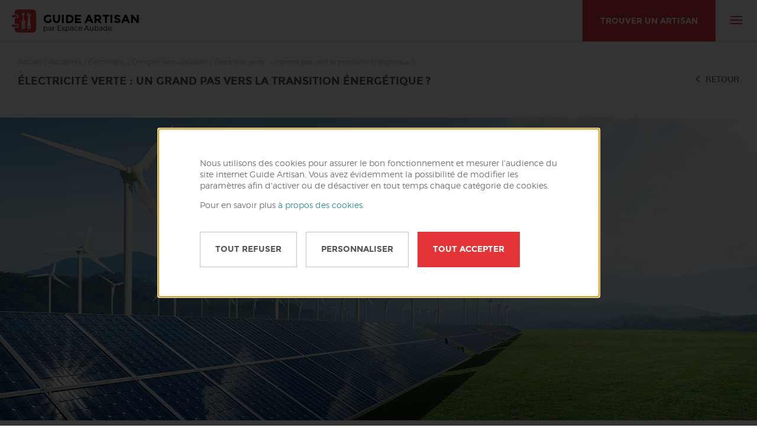

--- FILE ---
content_type: text/html; charset=UTF-8
request_url: https://www.guide-artisan.fr/actualites/electricien/energies-renouvelables-electricite/electricite-verte-un-grand-pas-vers-la-transition-energetique
body_size: 11593
content:
<!DOCTYPE html><html lang="fr">
    <head prefix="og: http://ogp.me/ns# fb: http://ogp.me/ns/fb# business: http://ogp.me/ns/business# place: http://ogp.me/ns/place# article: http://ogp.me/ns/article#">
    <title>Électricité verte : une énergie respectueuse de l’environnement ? | Guide Artisan</title><meta name="description" content="Un guide complet sur l’électricité verte. Transition énergétique, avantages, défis et cas d’écoles… Une mise en lumière courte et complète de l’électricité renouvelable">
<meta property="og:description" content="Un guide complet sur l’électricité verte. Transition énergétique, avantages, défis et cas d’écoles… Une mise en lumière courte et complète de l’électricité renouvelable">
<meta property="og:type" content="article">
<meta property="og:image" content="https://www.guide-artisan.fr/img/actualites/electricite-verte-un-grand-pas-vers-la-transition-energetique.jpg">
<meta property="article:published_time" content="2023-07-25T10:55:52+02:00">
<meta property="article:author" content="https://www.facebook.com/GuideArtisan">
<meta name="twitter:description" content="Un guide complet sur l’électricité verte. Transition énergétique, avantages, défis et cas d’écoles… Une mise en lumière courte et complète de l’électricité renouvelable">
<meta name="twitter:image:src" content="/img/actualites/electricite-verte-un-grand-pas-vers-la-transition-energetique.jpg">
<meta property="article:tag" content="Électriciens">
<meta http-equiv="Content-Type" content="text/html; charset=utf-8">
<meta name="viewport" content="width=device-width, initial-scale=1, minimum-scale=1, maximum-scale=1, user-scalable=no">
<meta name="format-detection" content="telephone=no">
<meta property="og:site_name" content="Guide Artisan">
<meta property="og:locale" content="fr_FR">
<meta property="og:url" content="https://www.guide-artisan.fr/actualites/electricien/energies-renouvelables-electricite/electricite-verte-un-grand-pas-vers-la-transition-energetique">
<meta property="og:title" content="Électricité verte : une énergie respectueuse de l’environnement ? | Guide Artisan">
<meta name="twitter:card" content="summary">
<meta name="twitter:site" content="Guide Artisan">
<meta name="twitter:title" content="Électricité verte : une énergie respectueuse de l’environnement ? | Guide Artisan">
<meta name="twitter:creator" content="@guideartisan"><link href="/static/1762260825/css/aos.css" media="all" rel="stylesheet" type="text/css">
<link href="/static/1762260825/css/foundation.css" media="all" rel="stylesheet" type="text/css">
<link href="/static/1762260825/css/styles.css" media="all" rel="stylesheet" type="text/css">
<link href="/static/1762260825/css/print.css" media="print" rel="stylesheet" type="text/css">
<link href="https://plus.google.com/b/113767678907713579229/113767678907713579229" rel="author">
<link href="/static/1762260825/css/img/favicon.ico" rel="icon" type="image/vnd.microsoft.icon">
<link href="https://www.guide-artisan.fr/actualites/electricien/energies-renouvelables-electricite/electricite-verte-un-grand-pas-vers-la-transition-energetique" rel="canonical"><script type="text/javascript" src="/static/1762260830/js/lib/jquery.min.js"></script>
<script type="text/javascript" src="/static/1762260829/js/lib/aos.min.js"></script>
<script type="text/javascript" src="/static/1762260830/js/lib/picturefill.min.js"></script>
<script type="text/javascript" src="/static/1762260831/js/lib/tweenmax.min.js"></script>
<script type="text/javascript" src="/static/1762260831/js/lib/what-input.min.js"></script>
<script type="text/javascript" src="/static/1762260831/js/lib/underscore.min.js"></script>
<script type="text/javascript" src="/static/1762260830/js/lib/foundation.min.js"></script>
<script type="text/javascript" src="/static/1762260828/js/foundation.min.js"></script>
<script type="text/javascript" src="/static/1762260829/js/privacy-cookies.min.js"></script>
<script type="text/javascript" src="/static/1762260828/js/dropdown.min.js"></script>
<script type="text/javascript" src="/static/1762260829/js/placeholder.min.js"></script>
<script type="text/javascript" src="/static/1762260828/js/app.min.js"></script>
<script type="text/javascript" src="/static/1762260829/js/menu.min.js"></script>
<script type="text/javascript">
    //<!--
    window.dataLayer = window.dataLayer || [];
window.dataLayer.push({"analytics_storage":true,"ad_storage":false,"ad_user_data":false,"ad_personalization":false,"event":"Cookie Consent"});
    //-->
</script>
<script type="text/javascript">
    //<!--
    (function(w,d,s,l,i){w[l]=w[l]||[];w[l].push({"gtm.start":
new Date().getTime(),event:"gtm.js"});var f=d.getElementsByTagName(s)[0],
j=d.createElement(s),dl=l!="dataLayer"?"&l="+l:"";j.async=true;j.src=
"https://www.googletagmanager.com/gtm.js?id="+i+dl;f.parentNode.insertBefore(j,f);
})(window,document,"script","dataLayer","GTM-MLGFJCN");var currentUriState = "National"
    //-->
</script>
<script type="text/javascript" src="/static/1762260828/js/comment.min.js"></script>
<script type="text/javascript" src="/static/1762260830/js/lib/slick.min.js"></script>
<script type="text/javascript" src="/static/1762260829/js/news-carousel.min.js"></script></head>
    <body>
                            <noscript>
                <iframe src="https://www.googletagmanager.com/ns.html?id=GTM-MLGFJCN" height="0" width="0" style="display: none;visibility: hidden;"></iframe>
            </noscript>
                <div class="reveal cookie-modal" id="cookie-modal" data-close-on-esc="false" data-close-on-click="false" data-reveal data-multiple-opened="true">
    <div id="cookie-modal-create" class="cookie-modal-create opened">
        <p>Nous utilisons des cookies pour assurer le bon fonctionnement et mesurer l'audience du site internet Guide Artisan. Vous avez évidemment la possibilité de modifier les paramètres afin d'activer ou de désactiver en tout temps chaque catégorie de cookies.</p>
        <p>Pour en savoir plus <a href="/information/politique-de-confidentialite">à propos des cookies</a>.</p>
        <div class="cookie-buttons">
            <input class="button red privacy-cookie-accept" type="button" value="Tout accepter" />
            <input class="button grey-border privacy-cookie-options" type="button" value="Personnaliser" />
            <input class="button grey-border privacy-cookie-refuse" type="button" value="Tout refuser" />
        </div>
    </div>
        <div id="cookie-modal-edit" class="cookie-modal-edit">
        <button class="close-button" aria-label="Fermer les opions" title="Fermer les options" type="button"></button>
        <h2 class="cookie-modal-title">Personnaliser mes choix</h2>
        <p>Cochez afin d’activer ou désactiver l’utilisation des cookies.</p>
        <ul class="cookie-modal-options">
                            <li>
                                        <label class="label  checked padlock" for="privacy-control-necessary">
                        Cookies strictement nécessaires                        <input class="privacy-control" name="necessary" id="privacy-control-necessary" type="checkbox" checked="checked" disabled="disabled" />
                        <span class="checkmark-span"></span>
                    </label>
                                        <span class="cookies-accordion-item" >
                        Il s&#039;agit des cookies qui sont nécessaires pour le fonctionnement du site Web et qui permettent que vous soyez en mesure de compléter les services que vous demandez.                    </span>
                </li>
                            <li>
                                        <label class="label  checked padlock" for="privacy-control-cookie_social">
                        Cookies de médias sociaux                        <input class="privacy-control" name="cookie_social" id="privacy-control-cookie_social" type="checkbox" checked="checked" disabled="disabled" />
                        <span class="checkmark-span"></span>
                    </label>
                                        <span class="cookies-accordion-item" >
                        Ces cookies vous permettent de partager le contenu du Site Web avec des plateformes de médias sociaux (par ex. Facebook, Twitter, Instagram). Nous n’avons aucun contrôle sur ces cookies étant donné qu’ils sont installés par les plateformes elles-même.                    </span>
                </li>
                            <li>
                                        <label class="label  checked padlock" for="privacy-control-analytics_storage">
                        Cookies de performance                        <input class="privacy-control" name="analytics_storage" id="privacy-control-analytics_storage" type="checkbox" data-write-data-layer checked="checked" disabled="disabled" />
                        <span class="checkmark-span"></span>
                    </label>
                                        <span class="cookies-accordion-item" >
                        Ces cookies nous permettent de recueillir des informations sur la façon dont les visiteurs utilisent le site, par exemple pour compter les visiteurs et cartographier comment les visiteurs se déplacent dans le site. Ils enregistrent votre visite sur le site, les pages que vous avez visitées et les liens que vous avez suivis.                    </span>
                </li>
                            <li>
                                        <label class="label  checkbox-label" for="privacy-control-ad_storage">
                        Cookies publicitaires                        <input class="privacy-control" name="ad_storage" id="privacy-control-ad_storage" type="checkbox" data-write-data-layer data-children="ad_user_data,ad_personalization" />
                        <span class="checkmark-span"></span>
                    </label>
                                            <span class="accordion-icon right"></span>
                                        <span class="cookies-accordion-item" style="display:none;">
                        Ces cookies nous permettent de vous montrer des publicités sur mesure sur des sites tiers, sur la base de l&#039;intérêt pour nos produits et services que vous avez manifesté pendant votre visite sur notre Site Web.                    </span>
                </li>
                    </ul>
        <div class="cookie-buttons">
            <input class="button grey-border privacy-cookie-save" type="button" value="Enregistrer et continuer" />
            <input class="button red privacy-cookie-accept" type="button" value="Tout accepter et continuer" />
        </div>
    </div>
</div>
        <div>
            <header class="header">
    <div class="header-top">
        <div class="header-top-logo">
            <a href="/">
                <img src="/static/1762260825/css/img/logo.svg" alt="Logo de Guide&#x20;Artisan" />
                <div>
                    <span>Guide Artisan</span>
                                            par Espace Aubade
                                    </div>
            </a>
        </div>
        <div class="header-top-aubade show-for-full">
            <a href="https://www.espace-aubade.fr/" target="_blank">
                <img src="/static/1762260825/css/img/logo-aubade-blue.svg" alt="Espace Aubade spécialiste de la salle de bains" />
            </a>
        </div>
        <ul class="header-top-links&#x20;show-for-xxxlarge">
    <li>
        <a href="&#x2F;actualites">Actualités</a>
    </li>
    <li>
        <a href="&#x2F;information&#x2F;qui-sommes-nous">Qui sommes-nous ?</a>
    </li>
    <li>
        <a href="&#x2F;vous-etes-un-pro">Vous êtes un pro ?</a>
    </li>
</ul>        <div data-component-dropdown class="dropdown header-top-choose-project show-for-xxxlarge">
            <div class="dropdown-label">
                Demander un devis
            </div>
            <ul class="dropdown-list">
                                                        <li class="dropdown-list-item dropdown-list-item--link">
                                                    <a href="#project-bathroom" data-open="project-bathroom">
                                Projet
                                Salle de bains                            </a>
                                            </li>
                                                        <li class="dropdown-list-item dropdown-list-item--link">
                                                    <a class="app-quote-category-form-link" href="/demande-de-devis" data-category-id="4">
                                Projet
                                Carrelage                            </a>
                                            </li>
                                                        <li class="dropdown-list-item dropdown-list-item--link">
                                                    <a href="#project-heating" data-open="project-heating">
                                Projet
                                Chauffage / Climatisation                            </a>
                                            </li>
                            </ul>
        </div>
                    <div class="header-top-crafter hide-for-small-only">
                <a href="/trouver-un-artisan">Trouver un artisan</a>
            </div>
                <button id="menu-btn" class="menu-mobile hide-for-xxxlarge">
            <span class="icon-burger"></span>
        </button>
    </div>
    <div class="header-navigation hide-for-xxxlarge" id="header-navigation">
                    <div class="find-crafter show-for-small-only">
                <a href="/trouver-un-artisan">
                    <span class="icon-search"></span>
                    <span>Trouver un artisan</span>
                </a>
            </div>
                <div class="header-navigation-category">
            <ul class="level0">
                                    <li class="level0">
                        <span>Projet Salle de bains</span>                                                    <div class="submenu">
                                <div class="hide-for-xxxlarge">
                                    <button class="mobile-menu-back-button" aria-label="Retour au menu précédent">
                                        <span>Projet</span>
                                        Salle de bains                                    </button>
                                </div>
                                <ul class="level1">
                                                                            <li>
                                            <a class="app-quote-category-form-link" href="/demande-de-devis" data-category-id="1">
                                                Salle de bains complète                                            </a>
                                        </li>
                                                                            <li>
                                            <a class="app-quote-category-form-link" href="/demande-de-devis" data-category-id="6">
                                                Robinetterie                                            </a>
                                        </li>
                                                                            <li>
                                            <a class="app-quote-category-form-link" href="/demande-de-devis" data-category-id="7">
                                                Meubles de salle de bains                                            </a>
                                        </li>
                                                                            <li>
                                            <a class="app-quote-category-form-link" href="/demande-de-devis" data-category-id="16">
                                                Baignoires                                            </a>
                                        </li>
                                                                            <li>
                                            <a class="app-quote-category-form-link" href="/demande-de-devis" data-category-id="17">
                                                Toilettes / WC                                            </a>
                                        </li>
                                                                            <li>
                                            <a class="app-quote-category-form-link" href="/demande-de-devis" data-category-id="18">
                                                Douche                                            </a>
                                        </li>
                                                                    </ul>
                            </div>
                                            </li>
                                    <li class="level0">
                        <a class="app-quote-category-form-link" href="/demande-de-devis" data-category-id="4">Projet Carrelage</a>                                            </li>
                                    <li class="level0">
                        <span>Projet Chauffage / Climatisation</span>                                                    <div class="submenu">
                                <div class="hide-for-xxxlarge">
                                    <button class="mobile-menu-back-button" aria-label="Retour au menu précédent">
                                        <span>Projet</span>
                                        Chauffage / Climatisation                                    </button>
                                </div>
                                <ul class="level1">
                                                                            <li>
                                            <a class="app-quote-category-form-link" href="/demande-de-devis" data-category-id="9">
                                                Chaudière                                            </a>
                                        </li>
                                                                            <li>
                                            <a class="app-quote-category-form-link" href="/demande-de-devis" data-category-id="10">
                                                Chauffe-eau                                            </a>
                                        </li>
                                                                            <li>
                                            <a class="app-quote-category-form-link" href="/demande-de-devis" data-category-id="11">
                                                Climatisation réversible                                            </a>
                                        </li>
                                                                            <li>
                                            <a class="app-quote-category-form-link" href="/demande-de-devis" data-category-id="12">
                                                Poêle à bois / pellets / granulés                                            </a>
                                        </li>
                                                                            <li>
                                            <a class="app-quote-category-form-link" href="/demande-de-devis" data-category-id="13">
                                                Pompe à chaleur                                            </a>
                                        </li>
                                                                            <li>
                                            <a class="app-quote-category-form-link" href="/demande-de-devis" data-category-id="14">
                                                Sèche-serviettes                                            </a>
                                        </li>
                                                                            <li>
                                            <a class="app-quote-category-form-link" href="/demande-de-devis" data-category-id="15">
                                                Radiateurs                                            </a>
                                        </li>
                                                                    </ul>
                            </div>
                                            </li>
                            </ul>
        </div>
        <div class="header-navigation-links hide-for-xxxlarge">
            <ul class="level0">
    <li>
        <a href="&#x2F;actualites">Actualités</a>
    </li>
    <li>
        <a href="&#x2F;information&#x2F;qui-sommes-nous">Qui sommes-nous ?</a>
    </li>
    <li>
        <a href="&#x2F;vous-etes-un-pro">Vous êtes un pro ?</a>
    </li>
    <li>
        <a href="&#x2F;information&#x2F;faq">Foire aux questions</a>
    </li>
    <li>
        <a href="&#x2F;contact">Contact</a>
    </li>
    <li>
        <a href="&#x2F;information&#x2F;charte-qualite-guide-artisan">Charte Qualité Guide Artisan</a>
    </li>
</ul>        </div>
    </div>
    <div class="menu-overlay"></div>
    <span class="hidden" aria-hidden="true" id="page-top"></span>
</header>
    <div class="grid-container" id="breadcrumbs" itemscope itemtype="http://schema.org/WebPage" data-aos="fade-up">
        <meta itemprop="name" content="Électricité verte : une énergie respectueuse de l’environnement ? | Guide Artisan" />
        <meta itemprop="url" content="https://www.guide-artisan.fr/actualites/electricien/energies-renouvelables-electricite/electricite-verte-un-grand-pas-vers-la-transition-energetique" />
        <ol class="breadcrumb " itemprop="breadcrumb" itemscope itemtype="http://schema.org/BreadcrumbList">
            <li><a href="&#x2F;">Accueil</a></li> <li> &sol; </li> <li itemprop="itemListElement" itemscope itemtype="http://schema.org/ListItem"><a itemprop="item" href="&#x2F;actualites"><span itemprop="name">Actualités</span></a><meta itemprop="position" content="1" /></li> <li> &sol; </li> <li itemprop="itemListElement" itemscope itemtype="http://schema.org/ListItem"><a itemprop="item" href="&#x2F;actualites&#x2F;electricien"><span itemprop="name">Électriciens</span></a><meta itemprop="position" content="2" /></li> <li> &sol; </li> <li itemprop="itemListElement" itemscope itemtype="http://schema.org/ListItem"><a itemprop="item" href="&#x2F;actualites&#x2F;electricien&#x2F;energies-renouvelables-electricite"><span itemprop="name">Énergies renouvelables</span></a><meta itemprop="position" content="3" /></li> <li> &sol; </li> <li itemprop="itemListElement" itemscope itemtype="http://schema.org/ListItem"><span itemprop="name">Électricité verte : un grand pas vers la transition énergétique ?</span><meta itemprop="item" content="https://www.guide-artisan.fr&#x2F;actualites&#x2F;electricien&#x2F;energies-renouvelables-electricite&#x2F;electricite-verte-un-grand-pas-vers-la-transition-energetique" /><meta itemprop="position" content="4" /></li>        </ol>
    </div>
            <section id="main-section">
                <article class="post" itemscope itemtype="http://schema.org/BlogPosting">
    <div class="post-heading">
        <div class="title grid-container" data-aos="fade-up">
                        <span data-url="/actualites/electricien/energies-renouvelables-electricite" class="back">Retour</span>
            <h1>Électricité verte : un grand pas vers la transition énergétique ?</h1>
        </div>
        <div class="image grid-container full" data-aos="fade-up" data-aos-delay="100">
            <picture ><source srcset="&#x2F;img&#x2F;actualites&#x2F;1600x640&#x2F;electricite-verte-un-grand-pas-vers-la-transition-energetique.jpg" /><img srcset="&#x2F;img&#x2F;actualites&#x2F;1600x640&#x2F;electricite-verte-un-grand-pas-vers-la-transition-energetique.jpg" src="&#x2F;img&#x2F;actualites&#x2F;1600x640&#x2F;electricite-verte-un-grand-pas-vers-la-transition-energetique.jpg" alt="&#xE9;lectricit&#xE9;&#x20;verte" /></picture>        </div>
    </div>
    <div class="grid-container">
        <div class="content date ">
                        <div class="text" data-aos="fade-up" data-aos-delay="100">
                Cet article explore l&#39;&eacute;lectricit&eacute; verte comme une option cl&eacute; dans la transition &eacute;nerg&eacute;tique, en discutant de sa production &agrave; partir de sources renouvelables, ses avantages &eacute;cologiques et sociaux et son r&ocirc;le dans la diversification du mix &eacute;nerg&eacute;tique.            </div>
            <div class="text" data-aos="fade-up" data-aos-delay="100">
                <p>Probl&egrave;mes &eacute;cologiques, tarifs qui augmentent, p&eacute;nuries, il est plus qu&rsquo;essentiel de mettre en place une transition &eacute;nerg&eacute;tique efficace pour faire face au r&eacute;chauffement climatique.</p>

<p>L&rsquo;&eacute;lectricit&eacute; verte est une des options de la transition &eacute;nerg&eacute;tique. Pour bien comprendre ce que c&rsquo;est et les enjeux auxquels elle r&eacute;pond, nous vous proposons un guide complet sur l&rsquo;&eacute;lectricit&eacute; verte.</p>

<h2>Qu&rsquo;est-ce que l&rsquo;&eacute;lectricit&eacute; verte&thinsp;?</h2>

<p>On appelle &eacute;lectricit&eacute; verte l&rsquo;&eacute;lectricit&eacute; produite par des sources d&rsquo;&eacute;nergies renouvelables comme :</p>

<ul>
	<li>le vent avec l&rsquo;&eacute;olien&thinsp;;</li>
	<li>l&rsquo;&eacute;nergie solaire avec le photovolta&iuml;que&thinsp;;</li>
	<li>l&rsquo;&eacute;nergie hydraulique issue des barrages&thinsp;;</li>
	<li>le g&eacute;othermique&thinsp;;</li>
	<li>l&rsquo;&eacute;nergie houlomotrice (&eacute;nergie des vagues)&thinsp;;</li>
	<li>l&rsquo;&eacute;nergie mar&eacute;motrice (issue des mar&eacute;es)&thinsp;;</li>
	<li>la biomasse (bois, d&eacute;chets, biogaz, gaz de stations d&rsquo;&eacute;puration&hellip;).</li>
</ul>

<p>Dans leurs Offres Vertes, les fournisseurs d&rsquo;&eacute;lectricit&eacute; verte s&rsquo;engagent &agrave; int&eacute;grer dans le r&eacute;seau une quantit&eacute; d&rsquo;&eacute;lectricit&eacute; provenant d&rsquo;&eacute;nergies renouvelables &eacute;quivalente &agrave; celle consomm&eacute;e par leurs clients (en kilowattheure ou kWh).</p>

<h2>Les avantages de l&rsquo;&eacute;lectricit&eacute; verte</h2>

<p>Premier avantage, la production de ce type d&rsquo;&eacute;lectricit&eacute; renouvelable ne d&eacute;gage pas ou peu de CO2 et autres gaz &agrave; effet de serre, en particulier si on la compare aux &eacute;nergies fossiles comme le charbon ou le p&eacute;trole.</p>

<p>De plus, l&rsquo;&eacute;lectricit&eacute; produite provient de diff&eacute;rentes sources &eacute;nerg&eacute;tiques. Cette diversification augmente le mix &eacute;nerg&eacute;tique, ce qui limite le risque de p&eacute;nurie et de coupures engendr&eacute;es par les ph&eacute;nom&egrave;nes climatiques.</p>

<p>Se fournir en &eacute;lectricit&eacute; verte est aussi un acte citoyen. Il indique aux acteurs du march&eacute; que la tendance est &agrave; la production d&rsquo;&eacute;lectricit&eacute; d&rsquo;origine renouvelable.</p>

<p>Enfin, il est tout &agrave; fait possible de produire sa propre &eacute;lectricit&eacute; verte &agrave; la maison, que ce soit pour sa propre consommation ou pour la revendre &agrave; un fournisseur d&rsquo;&eacute;lectricit&eacute;. Quelques <a href="/actualites/chauffagiste/energies-renouvelable/tout-ce-quil-faut-savoir-sur-les-panneaux-solaires-photovoltaiques">panneaux solaires photovolta&iuml;ques</a> et une petite &eacute;olienne suffisent.</p>

<h2>&Eacute;lectricit&eacute; verte et transition &eacute;nerg&eacute;tique</h2>

<p>Quand on souscrit &agrave; une offre d&rsquo;&eacute;lectricit&eacute; verte, il n&rsquo;existe pas de garantie physique que l&rsquo;&eacute;lectricit&eacute; consomm&eacute;e provient de sources d&rsquo;&eacute;nergies renouvelables.</p>

<p>Par contre, le consommateur peut montrer aux fournisseurs d&rsquo;&eacute;nergie, son int&eacute;r&ecirc;t pour les sources d&rsquo;&eacute;nergie moins polluantes. Ce changement des modes de consommation les pousse &agrave; investir dans des modes de production d&rsquo;&eacute;lectricit&eacute; plus respectueux de l&rsquo;environnement.</p>

<p>Le d&eacute;veloppement des &eacute;nergies vertes d&rsquo;origine renouvelable est aussi un levier d&rsquo;innovation technique et sociale. L&rsquo;ouverture du march&eacute; permet l&rsquo;&eacute;mergence de nouveaux acteurs qui concurrencent le fournisseur historique comme :</p>

<ul>
	<li>les fournisseurs alternatifs&thinsp;;</li>
	<li>les coop&eacute;ratives&thinsp;;</li>
	<li>les entreprises locales de distribution.</li>
</ul>

<h2>D&eacute;fis et obstacle de l&rsquo;&eacute;lectricit&eacute; verte en France</h2>

<p>En France, l&rsquo;&eacute;nergie verte n&rsquo;en est qu&rsquo;&agrave; ses d&eacute;buts.</p>

<p>Cela s&rsquo;explique par le co&ucirc;t important que repr&eacute;sentent les investissements dans la fabrication de syst&egrave;mes de production d&rsquo;<a href="https://www.espace-aubade.fr/chauffage-enr" target="_blank">&eacute;nergies renouvelables</a>.</p>

<p>&Agrave; titre de comparaison, le co&ucirc;t de construction des centrales nucl&eacute;aires est amorti depuis des ann&eacute;es, ce qui permet de proposer une &eacute;lectricit&eacute; &agrave; moindre prix.</p>

<p>Le parc fran&ccedil;ais du renouvelable, lui, demande des fonds pour s&rsquo;agrandir et produire la quantit&eacute; suffisante d&rsquo;&eacute;lectricit&eacute; pour notre consommation actuelle.</p>

<p>Certains projets peinent &agrave; voir le jour &agrave; cause de proc&eacute;dures administratives longues et co&ucirc;teuses pour les producteurs d&rsquo;&eacute;lectricit&eacute;. Mais certaines proc&eacute;dures sont n&eacute;cessaires comme les Garanties d&rsquo;Origine qui prouvent l&rsquo;origine renouvelable de l&rsquo;&eacute;lectricit&eacute; inject&eacute;e dans les r&eacute;seaux.</p>

<h2>Cas d&rsquo;&eacute;tudes et exemples</h2>

<p>Certains pays sont d&eacute;j&agrave; pass&eacute;s &agrave; une consommation &eacute;lectrique 100 % renouvelable.</p>

<p>C&rsquo;est le cas de l&rsquo;Islande dont les sources d&rsquo;&eacute;nergie les plus utilis&eacute;es sont l&rsquo;&eacute;nergie hydro&eacute;lectrique (75 %) et g&eacute;othermique.</p>

<p>Vient ensuite le Costa Rica qui produit 90 % d&rsquo;&eacute;lectricit&eacute; renouvelable, le reste provenant de centrales thermiques.</p>

<p>La Norv&egrave;ge, l&rsquo;&Eacute;cosse ou encore la Su&egrave;de sont des cas d&rsquo;&eacute;cole int&eacute;ressants d&rsquo;initiatives de r&eacute;duction des &eacute;missions de gaz &agrave; effet de serre pour la production d&rsquo;&eacute;lectricit&eacute;.</p>

<h2>En r&eacute;sum&eacute;</h2>

<ul>
	<li>L&rsquo;&eacute;lectricit&eacute; verte est un des leviers d&rsquo;avenir de la transition &eacute;nerg&eacute;tique.</li>
	<li>Opter pour une offre d&rsquo;&eacute;lectricit&eacute; verte est un acte citoyen.</li>
	<li>Avec des panneaux photovolta&iuml;ques et une &eacute;olienne, il est possible de produire sa propre &eacute;lectricit&eacute; verte.</li>
</ul>                                    <a href="/electricien" class="button red">
                        Trouver votre artisan
                        Électricien                    </a>
                            </div>
        </div>
        <meta itemprop="headline" content="Cet&#x20;article&#x20;explore&#x20;l&amp;&#x23;39&#x3B;&amp;eacute&#x3B;lectricit&amp;eacute&#x3B;&#x20;verte&#x20;comme&#x20;une&#x20;option&#x20;cl&amp;eacute&#x3B;&#x20;dans&#x20;la&#x20;transition&#x20;&amp;eacute&#x3B;nerg&amp;eacute&#x3B;tique,&#x20;en&#x20;discutant&#x20;de&#x20;sa&#x20;production&#x20;&amp;agrave&#x3B;&#x20;partir&#x20;de&#x20;sources&#x20;renouvelables,&#x20;ses&#x20;avantages&#x20;&amp;eacute&#x3B;cologiques&#x20;et&#x20;sociaux&#x20;et&#x20;son&#x20;r&amp;ocirc&#x3B;le&#x20;dans&#x20;la&#x20;diversification&#x20;du&#x20;mix&#x20;&amp;eacute&#x3B;nerg&amp;eacute&#x3B;tique." />
        <meta itemprop="name" content="&#xC9;lectricit&#xE9;&#x20;verte&#x20;&#x3A;&#x20;un&#x20;grand&#x20;pas&#x20;vers&#x20;la&#x20;transition&#x20;&#xE9;nerg&#xE9;tique&#x2009;&#x3F;" />
        <meta itemprop="url" content="https://www.guide-artisan.fr/actualites/electricien/energies-renouvelables-electricite/electricite-verte-un-grand-pas-vers-la-transition-energetique" />
        <meta itemprop="description" content="Un&#x20;guide&#x20;complet&#x20;sur&#x20;l&#x2019;&#xE9;lectricit&#xE9;&#x20;verte.&#x20;Transition&#x20;&#xE9;nerg&#xE9;tique,&#x20;avantages,&#x20;d&#xE9;fis&#x20;et&#x20;cas&#x20;d&#x2019;&#xE9;coles&#x2026;&#x20;Une&#x20;mise&#x20;en&#x20;lumi&#xE8;re&#x20;courte&#x20;et&#x20;compl&#xE8;te&#x20;de&#x20;l&#x2019;&#xE9;lectricit&#xE9;&#x20;renouvelable" />
        <meta itemprop="isFamilyFriendly" content="http://schema.org/True" />
        <meta itemprop="inLanguage" content="fr-FR" />
        <meta itemprop="image" content="https://www.guide-artisan.fr/img/actualites/electricite-verte-un-grand-pas-vers-la-transition-energetique.jpg" />
                <span itemprop="author" itemscope itemtype="http://schema.org/Organization">
            <span id="blog-author">
                <meta itemprop="name" content="Guide Artisan" />
                <meta itemprop="url" content="https://www.guide-artisan.fr" />
                <meta itemprop="sameAs" content="https://plus.google.com/b/113767678907713579229/113767678907713579229" />
                <meta itemprop="email" content="contact@guide-artisan.fr" />
                <meta itemprop="logo" content="https://www.guide-artisan.fr/static/1762260825/css/img/logo.png" />
            </span>
        </span>
        <span itemprop="publisher" itemscope itemtype="http://schema.org/Organization">
            <span id="blog-publisher">
                <meta itemprop="name" content="Guide Artisan" />
                <meta itemprop="url" content="https://www.guide-artisan.fr" />
                <meta itemprop="sameAs" content="https://plus.google.com/b/113767678907713579229/113767678907713579229" />
                <meta itemprop="email" content="contact@guide-artisan.fr" />
                <meta itemprop="logo" content="https://www.guide-artisan.fr/static/1762260825/css/img/logo.png" />
            </span>
        </span>
    </div>
        <div class="comments grid-container">
                <div class="comments-form" id="laisser-un-commentaire" data-aos="fade-up">
            <p class="title-h2">Laisser un commentaire</p>
            <form method="post" name="comment_form" id="comment-form" action="&#x2F;actualites&#x2F;electricien&#x2F;energies-renouvelables-electricite&#x2F;electricite-verte-un-grand-pas-vers-la-transition-energetique" class="form">            <div class="form-field">
                <select name="parent_id" id="parent-id"><option value="">C&#039;est un nouveau commentaire</option></select>                                    <div class="fields">
                        <input type="text" name="author" id="author" required="required" class="input" value=""><label class="placeholder" for="author">Nom (ou pseudonyme) *</label>                    </div>
                    <div class="fields">
                        <input type="email" name="email" id="email" required="required" class="input" value=""><label class="placeholder" for="email">E-mail (ne sera pas rendu public) *</label>                    </div>
                            </div>
            <div class="form-field">
                <div class="fields">
                    <textarea name="message" id="message" required="required" cols="80" rows="5" class="input"></textarea><label class="placeholder" for="message">Message *</label>                </div>
            </div>
            <div style= "text-align: left;">
                <fieldset><legend>&nbsp;</legend><div id="captcha" class="g-recaptcha" data-sitekey="6LeOhAUTAAAAAON1UWR5phD_W0uaG6ioQn_e_qgk"></div>
<input type="hidden" name="captcha" id="captcha-response" />
<script type="text/javascript">
    jQuery("#captcha").closest("form").submit(function(e) {
        jQuery("#captcha-response").val(jQuery(this).find(".g-recaptcha-response").eq(0).val());
    });
</script>
<script type="text/javascript" src="https://www.google.com/recaptcha/api.js" async defer></script></fieldset><input type="submit" name="submit" class="button&#x20;red" value="Envoyer">            </div>
            </form>            <p class="mandatory-field">* Champs obligatoires</p>
        </div>
    </div>
    </article>
    <div class="grid-container">
        <section class="news-listing">
            <p class="title-h2 center" data-aos="fade-up">
                Ces articles peuvent vous intéresser            </p>
            <div class="news-listing-carousel slick" id="news-listing-carousel">
                                                                        <article class="news-listing-item nofollow" data-aos="fade-up" data-aos-delay="100">
                        <div class="image">
                            <picture ><source srcset="&#x2F;img&#x2F;actualites&#x2F;960x640&#x2F;leolienne-domestique-une-energie-renouvelable-vraiment-rentable.jpg" media="&#x28;min-width&#x3A;&#x20;769px&#x29;" /><source srcset="&#x2F;img&#x2F;actualites&#x2F;768x522&#x2F;leolienne-domestique-une-energie-renouvelable-vraiment-rentable.jpg" media="&#x28;min-width&#x3A;&#x20;641px&#x29;" /><source srcset="&#x2F;img&#x2F;actualites&#x2F;540x360&#x2F;leolienne-domestique-une-energie-renouvelable-vraiment-rentable.jpg" /><img srcset="&#x2F;img&#x2F;actualites&#x2F;960x640&#x2F;leolienne-domestique-une-energie-renouvelable-vraiment-rentable.jpg" src="&#x2F;img&#x2F;actualites&#x2F;960x640&#x2F;leolienne-domestique-une-energie-renouvelable-vraiment-rentable.jpg" alt="l&#x27;&#xE9;nergie&#x20;&#xE9;olienne&#x20;en&#x20;vogue" /></picture>                        </div>
                        <div class="news-listing-item-content">
                            <p class="date">
                                16 juillet 2019                            </p>
                            <a href="/actualites/electricien/energies-renouvelables-electricite/leolienne-domestique-une-energie-renouvelable-vraiment-rentable" class="title">
                                L&#039;éolienne domestique : une énergie renouvelable vraiment rentable ?                            </a>
                            <p>
                                <p>Parmi les &eacute;nergies renouvelables les plus en vogue, l&#39;&eacute;olienne. Bien que la premi&egrave;re image qui vienne &agrave; l&#39;esprit lorsque l&#39;on y pense est celle d&#39;une &eacute;olienne de plusieurs m&egrave;tres de haut, sachez qu&#39;il existe des solutions bien plus petites ! En effet, il est d&eacute;sormais possible d&#39;installer une <strong>&eacute;olienne domestique</strong> dans son jardin.</p>                            </p>
                            <button class="news-listing-item-link">
                                <span class="icon"></span>
                                <span>Lire l'article</span>
                            </button>
                        </div>
                    </article>
                            </div>
        </section>
    </div>
            </section>
        </div>
        <footer class="main-footer">
    <div class="upper-footer-block">
        <div class="upper-footer">
            <div class="upper-footer-title">
                                    <a class="upper-footer-title-xxxlarge" href="/actualites">Dernières actualités</a>
                                <div class="upper-footer-title-xxxlarge show-for-xxxlarge">Artisans à la une</div>
            </div>
            <div class="upper-footer-container" data-aos="fade-up">
                                                    <div class="upper-footer-content nofollow">
                                                <div class="date" data-aos="fade-up" data-aos-delay="100">
                            1 décembre 2025                        </div>
                        <a href="/actualites/plombier/informations-plomberie/tout-savoir-sur-le-robinet-autoperceur" class="content">
                            Tout savoir sur le robinet autoperceur                        </a>
                    </div>
                                    <div class="upper-footer-content nofollow">
                                                <div class="date" data-aos="fade-up" data-aos-delay="200">
                            24 novembre 2025                        </div>
                        <a href="/actualites/chauffagiste/astuces-conseils-pratique-chauffage/choisir-un-thermostat-connecte-pour-ameliorer-votre-confort-et-realiser-des-economies-de-chauffage" class="content">
                            Choisir un thermostat connecté pour améliorer votre confort et réaliser des économies de chauffage                        </a>
                    </div>
                                                    <div class="upper-footer-gap"></div>
                                <div class="upper-footer-title hide-for-xxxlarge">Artisans à la une</div>
                                                    <div class="upper-footer-content nofollow">
                        <div class="crafter-container">
                            <div class="more">
                                <img src="https://media.reflet.dev/crafter/100x100/logo/CR/a342c0b1a02d8e8af2c6f4031e736686/CR_BS031.jpg" alt="BESANCON&#x20;CONSTRUCTION" />
                            </div>
                            <div class="crafter-block" data-aos="fade-up" data-aos-delay="100">
                                <span class="crafter-name">
                                    <a href="/nord-pas-de-calais/besancon-construction">
                                        BESANCON CONSTRUCTION                                    </a>
                                </span>
                                <span class="crafter-address">
                                    33 Rue de Londres                                    <br />
                                    62217                                    Achicourt                                </span>
                            </div>
                        </div>
                    </div>
                                    <div class="upper-footer-content nofollow">
                        <div class="crafter-container">
                            <div class="more">
                                <img src="https://media.reflet.dev/crafter/100x100/logo/MO/141391a35a39da26516b1b2e70ef7637/MO_PI008.jpg" alt="EURL&#x20;PICHERIT&#x20;SERGE" />
                            </div>
                            <div class="crafter-block" data-aos="fade-up" data-aos-delay="200">
                                <span class="crafter-name">
                                    <a href="/poitou-charentes/eurl-picherit-serge">
                                        EURL PICHERIT SERGE                                    </a>
                                </span>
                                <span class="crafter-address">
                                    15 A Route de Parthenay                                    <br />
                                    79430                                    La Chapelle-Saint-Laurent                                </span>
                            </div>
                        </div>
                    </div>
                            </div>
        </div>
    </div>
    <div class="lower-footer-block">
        <div class="lower-footer-menu">
            <ul class="navigation">
    <li>
        <a href="&#x2F;trouver-un-artisan">Trouver un artisan</a>
    </li>
    <li>
        <a href="&#x2F;blog">Blog</a>
    </li>
    <li>
        <a href="&#x2F;information&#x2F;faq">Foire aux questions</a>
    </li>
    <li>
        <a href="&#x2F;contact">Contact</a>
    </li>
    <li>
        <a href="&#x2F;information&#x2F;charte-qualite-guide-artisan">Charte Qualité Guide Artisan</a>
    </li>
</ul>            <a href="https://www.espace-aubade.fr/catalogue.html" target="_blank" class="footer-link-catalog">Recevez le catalogue Espace Aubade</a>
        </div>
        <div class="footer-crafter-appear">
                <p class="crafter-appear-title">Apparaître sur Guide Artisan</p>
                <p class="crafter-appear-text">Vous êtes plombier, chauffagiste, climaticien, électricien, carreleur ou artisan clé en main et souhaitez apparaître sur Guide Artisan&nbsp;?</p>
                <a href="/vous-etes-un-pro">
                    <div class="button">En savoir plus</div>
                </a>
        </div>
        <div class="logos">
            <div class="footer-logos-container">
                <div class="footer-social">
                    <div class="footer-social-title">Suivez Guide Artisan</div>
                    <div class="footer-social-logos">
                        <a href="https://www.instagram.com/guideartisan" target="_blank" rel="noopener noreferrer">
                            <span id="instagram-footer-logo" class="social-btn instagram"></span>
                        </a>
                        <a href="https://www.facebook.com/GuideArtisan" target="_blank" rel="noopener noreferrer">
                            <span id="facebook-footer-logo" class="social-btn fb"></span>
                        </a>
                    </div>
                </div>
                <a class="footer-logos" href="https://www.espace-aubade.fr" target="_blank">
                    <img src="/static/1762260825/css/img/logo-aubade-blue.svg" alt="Espace Aubade spécialiste de la salle de bains" />
                </a>
                <a class="footer-logos" href="https://www.lesmateriaux.fr/" target="_blank">
                    <img src="/static/1762260825/css/img/logo-materiaux.svg" alt="Les Matériaux, aménagement extérieur et intérieur" />
                </a>
            </div>
        </div>
        <div class="footer-legal-links">
            <ul class="navigation">
    <li>
        <a class="footer-link-separator" href="&#x2F;plan-du-site">Plan du site</a>
    </li>
    <li>
        <a class="footer-link-separator" href="&#x2F;information&#x2F;mentions-legales">Mentions légales</a>
    </li>
    <li>
        <a href="&#x2F;information&#x2F;politique-de-confidentialite">Politique de confidentialité</a>
    </li>
</ul>        </div>
    </div>
    <a href="#page-top" class="return-top-btn" data-smooth-scroll></a>
</footer>
                <div class="reveal project-modal" id="project-bathroom" data-reveal data-multiple-opened="true">
            <p class="reveal-subtitle">Projet</p>
            <p class="reveal-title">
                Salle de bains            </p>
            <ul class="reveal-content">
                                    <li>
                        <a class="app-quote-category-form-link" href="/demande-de-devis" data-category-id="1">
                            Salle de bains complète                        </a>
                    </li>
                                    <li>
                        <a class="app-quote-category-form-link" href="/demande-de-devis" data-category-id="6">
                            Robinetterie                        </a>
                    </li>
                                    <li>
                        <a class="app-quote-category-form-link" href="/demande-de-devis" data-category-id="7">
                            Meubles de salle de bains                        </a>
                    </li>
                                    <li>
                        <a class="app-quote-category-form-link" href="/demande-de-devis" data-category-id="16">
                            Baignoires                        </a>
                    </li>
                                    <li>
                        <a class="app-quote-category-form-link" href="/demande-de-devis" data-category-id="17">
                            Toilettes / WC                        </a>
                    </li>
                                    <li>
                        <a class="app-quote-category-form-link" href="/demande-de-devis" data-category-id="18">
                            Douche                        </a>
                    </li>
                            </ul>
            <button class="close-button" data-close aria-label="Close modal" type="button"></button>
        </div>
                            <div class="reveal project-modal" id="project-heating" data-reveal data-multiple-opened="true">
            <p class="reveal-subtitle">Projet</p>
            <p class="reveal-title">
                Chauffage / Climatisation            </p>
            <ul class="reveal-content">
                                    <li>
                        <a class="app-quote-category-form-link" href="/demande-de-devis" data-category-id="9">
                            Chaudière                        </a>
                    </li>
                                    <li>
                        <a class="app-quote-category-form-link" href="/demande-de-devis" data-category-id="10">
                            Chauffe-eau                        </a>
                    </li>
                                    <li>
                        <a class="app-quote-category-form-link" href="/demande-de-devis" data-category-id="11">
                            Climatisation réversible                        </a>
                    </li>
                                    <li>
                        <a class="app-quote-category-form-link" href="/demande-de-devis" data-category-id="12">
                            Poêle à bois / pellets / granulés                        </a>
                    </li>
                                    <li>
                        <a class="app-quote-category-form-link" href="/demande-de-devis" data-category-id="13">
                            Pompe à chaleur                        </a>
                    </li>
                                    <li>
                        <a class="app-quote-category-form-link" href="/demande-de-devis" data-category-id="14">
                            Sèche-serviettes                        </a>
                    </li>
                                    <li>
                        <a class="app-quote-category-form-link" href="/demande-de-devis" data-category-id="15">
                            Radiateurs                        </a>
                    </li>
                            </ul>
            <button class="close-button" data-close aria-label="Close modal" type="button"></button>
        </div>
    <form method="post" name="app_quote_category_form" id="app-quote-category-form" action="&#x2F;demande-de-devis" class="hidden"><select name="category_id" id="app-quote-category-form-category-id"><option value="">Aucune</option>
<option value="1">Salle de bains complète</option>
<option value="6">Robinetterie</option>
<option value="7">Meubles de salle de bains</option>
<option value="16">Baignoires</option>
<option value="17">Toilettes / WC</option>
<option value="18">Douche</option>
<option value="4">Carrelage</option>
<option value="9">Chaudière</option>
<option value="10">Chauffe-eau</option>
<option value="11">Climatisation réversible</option>
<option value="12">Poêle à bois / pellets / granulés</option>
<option value="13">Pompe à chaleur</option>
<option value="14">Sèche-serviettes</option>
<option value="15">Radiateurs</option></select><label for="app-quote-category-form-category-id">Catégorie</label></form><script type="text/javascript">
    //<!--
    AOS.init({once: true});
    //-->
</script>    </body>
</html>


--- FILE ---
content_type: text/html; charset=utf-8
request_url: https://www.google.com/recaptcha/api2/anchor?ar=1&k=6LeOhAUTAAAAAON1UWR5phD_W0uaG6ioQn_e_qgk&co=aHR0cHM6Ly93d3cuZ3VpZGUtYXJ0aXNhbi5mcjo0NDM.&hl=en&v=N67nZn4AqZkNcbeMu4prBgzg&size=normal&anchor-ms=20000&execute-ms=30000&cb=jovv4fu1lsxe
body_size: 49436
content:
<!DOCTYPE HTML><html dir="ltr" lang="en"><head><meta http-equiv="Content-Type" content="text/html; charset=UTF-8">
<meta http-equiv="X-UA-Compatible" content="IE=edge">
<title>reCAPTCHA</title>
<style type="text/css">
/* cyrillic-ext */
@font-face {
  font-family: 'Roboto';
  font-style: normal;
  font-weight: 400;
  font-stretch: 100%;
  src: url(//fonts.gstatic.com/s/roboto/v48/KFO7CnqEu92Fr1ME7kSn66aGLdTylUAMa3GUBHMdazTgWw.woff2) format('woff2');
  unicode-range: U+0460-052F, U+1C80-1C8A, U+20B4, U+2DE0-2DFF, U+A640-A69F, U+FE2E-FE2F;
}
/* cyrillic */
@font-face {
  font-family: 'Roboto';
  font-style: normal;
  font-weight: 400;
  font-stretch: 100%;
  src: url(//fonts.gstatic.com/s/roboto/v48/KFO7CnqEu92Fr1ME7kSn66aGLdTylUAMa3iUBHMdazTgWw.woff2) format('woff2');
  unicode-range: U+0301, U+0400-045F, U+0490-0491, U+04B0-04B1, U+2116;
}
/* greek-ext */
@font-face {
  font-family: 'Roboto';
  font-style: normal;
  font-weight: 400;
  font-stretch: 100%;
  src: url(//fonts.gstatic.com/s/roboto/v48/KFO7CnqEu92Fr1ME7kSn66aGLdTylUAMa3CUBHMdazTgWw.woff2) format('woff2');
  unicode-range: U+1F00-1FFF;
}
/* greek */
@font-face {
  font-family: 'Roboto';
  font-style: normal;
  font-weight: 400;
  font-stretch: 100%;
  src: url(//fonts.gstatic.com/s/roboto/v48/KFO7CnqEu92Fr1ME7kSn66aGLdTylUAMa3-UBHMdazTgWw.woff2) format('woff2');
  unicode-range: U+0370-0377, U+037A-037F, U+0384-038A, U+038C, U+038E-03A1, U+03A3-03FF;
}
/* math */
@font-face {
  font-family: 'Roboto';
  font-style: normal;
  font-weight: 400;
  font-stretch: 100%;
  src: url(//fonts.gstatic.com/s/roboto/v48/KFO7CnqEu92Fr1ME7kSn66aGLdTylUAMawCUBHMdazTgWw.woff2) format('woff2');
  unicode-range: U+0302-0303, U+0305, U+0307-0308, U+0310, U+0312, U+0315, U+031A, U+0326-0327, U+032C, U+032F-0330, U+0332-0333, U+0338, U+033A, U+0346, U+034D, U+0391-03A1, U+03A3-03A9, U+03B1-03C9, U+03D1, U+03D5-03D6, U+03F0-03F1, U+03F4-03F5, U+2016-2017, U+2034-2038, U+203C, U+2040, U+2043, U+2047, U+2050, U+2057, U+205F, U+2070-2071, U+2074-208E, U+2090-209C, U+20D0-20DC, U+20E1, U+20E5-20EF, U+2100-2112, U+2114-2115, U+2117-2121, U+2123-214F, U+2190, U+2192, U+2194-21AE, U+21B0-21E5, U+21F1-21F2, U+21F4-2211, U+2213-2214, U+2216-22FF, U+2308-230B, U+2310, U+2319, U+231C-2321, U+2336-237A, U+237C, U+2395, U+239B-23B7, U+23D0, U+23DC-23E1, U+2474-2475, U+25AF, U+25B3, U+25B7, U+25BD, U+25C1, U+25CA, U+25CC, U+25FB, U+266D-266F, U+27C0-27FF, U+2900-2AFF, U+2B0E-2B11, U+2B30-2B4C, U+2BFE, U+3030, U+FF5B, U+FF5D, U+1D400-1D7FF, U+1EE00-1EEFF;
}
/* symbols */
@font-face {
  font-family: 'Roboto';
  font-style: normal;
  font-weight: 400;
  font-stretch: 100%;
  src: url(//fonts.gstatic.com/s/roboto/v48/KFO7CnqEu92Fr1ME7kSn66aGLdTylUAMaxKUBHMdazTgWw.woff2) format('woff2');
  unicode-range: U+0001-000C, U+000E-001F, U+007F-009F, U+20DD-20E0, U+20E2-20E4, U+2150-218F, U+2190, U+2192, U+2194-2199, U+21AF, U+21E6-21F0, U+21F3, U+2218-2219, U+2299, U+22C4-22C6, U+2300-243F, U+2440-244A, U+2460-24FF, U+25A0-27BF, U+2800-28FF, U+2921-2922, U+2981, U+29BF, U+29EB, U+2B00-2BFF, U+4DC0-4DFF, U+FFF9-FFFB, U+10140-1018E, U+10190-1019C, U+101A0, U+101D0-101FD, U+102E0-102FB, U+10E60-10E7E, U+1D2C0-1D2D3, U+1D2E0-1D37F, U+1F000-1F0FF, U+1F100-1F1AD, U+1F1E6-1F1FF, U+1F30D-1F30F, U+1F315, U+1F31C, U+1F31E, U+1F320-1F32C, U+1F336, U+1F378, U+1F37D, U+1F382, U+1F393-1F39F, U+1F3A7-1F3A8, U+1F3AC-1F3AF, U+1F3C2, U+1F3C4-1F3C6, U+1F3CA-1F3CE, U+1F3D4-1F3E0, U+1F3ED, U+1F3F1-1F3F3, U+1F3F5-1F3F7, U+1F408, U+1F415, U+1F41F, U+1F426, U+1F43F, U+1F441-1F442, U+1F444, U+1F446-1F449, U+1F44C-1F44E, U+1F453, U+1F46A, U+1F47D, U+1F4A3, U+1F4B0, U+1F4B3, U+1F4B9, U+1F4BB, U+1F4BF, U+1F4C8-1F4CB, U+1F4D6, U+1F4DA, U+1F4DF, U+1F4E3-1F4E6, U+1F4EA-1F4ED, U+1F4F7, U+1F4F9-1F4FB, U+1F4FD-1F4FE, U+1F503, U+1F507-1F50B, U+1F50D, U+1F512-1F513, U+1F53E-1F54A, U+1F54F-1F5FA, U+1F610, U+1F650-1F67F, U+1F687, U+1F68D, U+1F691, U+1F694, U+1F698, U+1F6AD, U+1F6B2, U+1F6B9-1F6BA, U+1F6BC, U+1F6C6-1F6CF, U+1F6D3-1F6D7, U+1F6E0-1F6EA, U+1F6F0-1F6F3, U+1F6F7-1F6FC, U+1F700-1F7FF, U+1F800-1F80B, U+1F810-1F847, U+1F850-1F859, U+1F860-1F887, U+1F890-1F8AD, U+1F8B0-1F8BB, U+1F8C0-1F8C1, U+1F900-1F90B, U+1F93B, U+1F946, U+1F984, U+1F996, U+1F9E9, U+1FA00-1FA6F, U+1FA70-1FA7C, U+1FA80-1FA89, U+1FA8F-1FAC6, U+1FACE-1FADC, U+1FADF-1FAE9, U+1FAF0-1FAF8, U+1FB00-1FBFF;
}
/* vietnamese */
@font-face {
  font-family: 'Roboto';
  font-style: normal;
  font-weight: 400;
  font-stretch: 100%;
  src: url(//fonts.gstatic.com/s/roboto/v48/KFO7CnqEu92Fr1ME7kSn66aGLdTylUAMa3OUBHMdazTgWw.woff2) format('woff2');
  unicode-range: U+0102-0103, U+0110-0111, U+0128-0129, U+0168-0169, U+01A0-01A1, U+01AF-01B0, U+0300-0301, U+0303-0304, U+0308-0309, U+0323, U+0329, U+1EA0-1EF9, U+20AB;
}
/* latin-ext */
@font-face {
  font-family: 'Roboto';
  font-style: normal;
  font-weight: 400;
  font-stretch: 100%;
  src: url(//fonts.gstatic.com/s/roboto/v48/KFO7CnqEu92Fr1ME7kSn66aGLdTylUAMa3KUBHMdazTgWw.woff2) format('woff2');
  unicode-range: U+0100-02BA, U+02BD-02C5, U+02C7-02CC, U+02CE-02D7, U+02DD-02FF, U+0304, U+0308, U+0329, U+1D00-1DBF, U+1E00-1E9F, U+1EF2-1EFF, U+2020, U+20A0-20AB, U+20AD-20C0, U+2113, U+2C60-2C7F, U+A720-A7FF;
}
/* latin */
@font-face {
  font-family: 'Roboto';
  font-style: normal;
  font-weight: 400;
  font-stretch: 100%;
  src: url(//fonts.gstatic.com/s/roboto/v48/KFO7CnqEu92Fr1ME7kSn66aGLdTylUAMa3yUBHMdazQ.woff2) format('woff2');
  unicode-range: U+0000-00FF, U+0131, U+0152-0153, U+02BB-02BC, U+02C6, U+02DA, U+02DC, U+0304, U+0308, U+0329, U+2000-206F, U+20AC, U+2122, U+2191, U+2193, U+2212, U+2215, U+FEFF, U+FFFD;
}
/* cyrillic-ext */
@font-face {
  font-family: 'Roboto';
  font-style: normal;
  font-weight: 500;
  font-stretch: 100%;
  src: url(//fonts.gstatic.com/s/roboto/v48/KFO7CnqEu92Fr1ME7kSn66aGLdTylUAMa3GUBHMdazTgWw.woff2) format('woff2');
  unicode-range: U+0460-052F, U+1C80-1C8A, U+20B4, U+2DE0-2DFF, U+A640-A69F, U+FE2E-FE2F;
}
/* cyrillic */
@font-face {
  font-family: 'Roboto';
  font-style: normal;
  font-weight: 500;
  font-stretch: 100%;
  src: url(//fonts.gstatic.com/s/roboto/v48/KFO7CnqEu92Fr1ME7kSn66aGLdTylUAMa3iUBHMdazTgWw.woff2) format('woff2');
  unicode-range: U+0301, U+0400-045F, U+0490-0491, U+04B0-04B1, U+2116;
}
/* greek-ext */
@font-face {
  font-family: 'Roboto';
  font-style: normal;
  font-weight: 500;
  font-stretch: 100%;
  src: url(//fonts.gstatic.com/s/roboto/v48/KFO7CnqEu92Fr1ME7kSn66aGLdTylUAMa3CUBHMdazTgWw.woff2) format('woff2');
  unicode-range: U+1F00-1FFF;
}
/* greek */
@font-face {
  font-family: 'Roboto';
  font-style: normal;
  font-weight: 500;
  font-stretch: 100%;
  src: url(//fonts.gstatic.com/s/roboto/v48/KFO7CnqEu92Fr1ME7kSn66aGLdTylUAMa3-UBHMdazTgWw.woff2) format('woff2');
  unicode-range: U+0370-0377, U+037A-037F, U+0384-038A, U+038C, U+038E-03A1, U+03A3-03FF;
}
/* math */
@font-face {
  font-family: 'Roboto';
  font-style: normal;
  font-weight: 500;
  font-stretch: 100%;
  src: url(//fonts.gstatic.com/s/roboto/v48/KFO7CnqEu92Fr1ME7kSn66aGLdTylUAMawCUBHMdazTgWw.woff2) format('woff2');
  unicode-range: U+0302-0303, U+0305, U+0307-0308, U+0310, U+0312, U+0315, U+031A, U+0326-0327, U+032C, U+032F-0330, U+0332-0333, U+0338, U+033A, U+0346, U+034D, U+0391-03A1, U+03A3-03A9, U+03B1-03C9, U+03D1, U+03D5-03D6, U+03F0-03F1, U+03F4-03F5, U+2016-2017, U+2034-2038, U+203C, U+2040, U+2043, U+2047, U+2050, U+2057, U+205F, U+2070-2071, U+2074-208E, U+2090-209C, U+20D0-20DC, U+20E1, U+20E5-20EF, U+2100-2112, U+2114-2115, U+2117-2121, U+2123-214F, U+2190, U+2192, U+2194-21AE, U+21B0-21E5, U+21F1-21F2, U+21F4-2211, U+2213-2214, U+2216-22FF, U+2308-230B, U+2310, U+2319, U+231C-2321, U+2336-237A, U+237C, U+2395, U+239B-23B7, U+23D0, U+23DC-23E1, U+2474-2475, U+25AF, U+25B3, U+25B7, U+25BD, U+25C1, U+25CA, U+25CC, U+25FB, U+266D-266F, U+27C0-27FF, U+2900-2AFF, U+2B0E-2B11, U+2B30-2B4C, U+2BFE, U+3030, U+FF5B, U+FF5D, U+1D400-1D7FF, U+1EE00-1EEFF;
}
/* symbols */
@font-face {
  font-family: 'Roboto';
  font-style: normal;
  font-weight: 500;
  font-stretch: 100%;
  src: url(//fonts.gstatic.com/s/roboto/v48/KFO7CnqEu92Fr1ME7kSn66aGLdTylUAMaxKUBHMdazTgWw.woff2) format('woff2');
  unicode-range: U+0001-000C, U+000E-001F, U+007F-009F, U+20DD-20E0, U+20E2-20E4, U+2150-218F, U+2190, U+2192, U+2194-2199, U+21AF, U+21E6-21F0, U+21F3, U+2218-2219, U+2299, U+22C4-22C6, U+2300-243F, U+2440-244A, U+2460-24FF, U+25A0-27BF, U+2800-28FF, U+2921-2922, U+2981, U+29BF, U+29EB, U+2B00-2BFF, U+4DC0-4DFF, U+FFF9-FFFB, U+10140-1018E, U+10190-1019C, U+101A0, U+101D0-101FD, U+102E0-102FB, U+10E60-10E7E, U+1D2C0-1D2D3, U+1D2E0-1D37F, U+1F000-1F0FF, U+1F100-1F1AD, U+1F1E6-1F1FF, U+1F30D-1F30F, U+1F315, U+1F31C, U+1F31E, U+1F320-1F32C, U+1F336, U+1F378, U+1F37D, U+1F382, U+1F393-1F39F, U+1F3A7-1F3A8, U+1F3AC-1F3AF, U+1F3C2, U+1F3C4-1F3C6, U+1F3CA-1F3CE, U+1F3D4-1F3E0, U+1F3ED, U+1F3F1-1F3F3, U+1F3F5-1F3F7, U+1F408, U+1F415, U+1F41F, U+1F426, U+1F43F, U+1F441-1F442, U+1F444, U+1F446-1F449, U+1F44C-1F44E, U+1F453, U+1F46A, U+1F47D, U+1F4A3, U+1F4B0, U+1F4B3, U+1F4B9, U+1F4BB, U+1F4BF, U+1F4C8-1F4CB, U+1F4D6, U+1F4DA, U+1F4DF, U+1F4E3-1F4E6, U+1F4EA-1F4ED, U+1F4F7, U+1F4F9-1F4FB, U+1F4FD-1F4FE, U+1F503, U+1F507-1F50B, U+1F50D, U+1F512-1F513, U+1F53E-1F54A, U+1F54F-1F5FA, U+1F610, U+1F650-1F67F, U+1F687, U+1F68D, U+1F691, U+1F694, U+1F698, U+1F6AD, U+1F6B2, U+1F6B9-1F6BA, U+1F6BC, U+1F6C6-1F6CF, U+1F6D3-1F6D7, U+1F6E0-1F6EA, U+1F6F0-1F6F3, U+1F6F7-1F6FC, U+1F700-1F7FF, U+1F800-1F80B, U+1F810-1F847, U+1F850-1F859, U+1F860-1F887, U+1F890-1F8AD, U+1F8B0-1F8BB, U+1F8C0-1F8C1, U+1F900-1F90B, U+1F93B, U+1F946, U+1F984, U+1F996, U+1F9E9, U+1FA00-1FA6F, U+1FA70-1FA7C, U+1FA80-1FA89, U+1FA8F-1FAC6, U+1FACE-1FADC, U+1FADF-1FAE9, U+1FAF0-1FAF8, U+1FB00-1FBFF;
}
/* vietnamese */
@font-face {
  font-family: 'Roboto';
  font-style: normal;
  font-weight: 500;
  font-stretch: 100%;
  src: url(//fonts.gstatic.com/s/roboto/v48/KFO7CnqEu92Fr1ME7kSn66aGLdTylUAMa3OUBHMdazTgWw.woff2) format('woff2');
  unicode-range: U+0102-0103, U+0110-0111, U+0128-0129, U+0168-0169, U+01A0-01A1, U+01AF-01B0, U+0300-0301, U+0303-0304, U+0308-0309, U+0323, U+0329, U+1EA0-1EF9, U+20AB;
}
/* latin-ext */
@font-face {
  font-family: 'Roboto';
  font-style: normal;
  font-weight: 500;
  font-stretch: 100%;
  src: url(//fonts.gstatic.com/s/roboto/v48/KFO7CnqEu92Fr1ME7kSn66aGLdTylUAMa3KUBHMdazTgWw.woff2) format('woff2');
  unicode-range: U+0100-02BA, U+02BD-02C5, U+02C7-02CC, U+02CE-02D7, U+02DD-02FF, U+0304, U+0308, U+0329, U+1D00-1DBF, U+1E00-1E9F, U+1EF2-1EFF, U+2020, U+20A0-20AB, U+20AD-20C0, U+2113, U+2C60-2C7F, U+A720-A7FF;
}
/* latin */
@font-face {
  font-family: 'Roboto';
  font-style: normal;
  font-weight: 500;
  font-stretch: 100%;
  src: url(//fonts.gstatic.com/s/roboto/v48/KFO7CnqEu92Fr1ME7kSn66aGLdTylUAMa3yUBHMdazQ.woff2) format('woff2');
  unicode-range: U+0000-00FF, U+0131, U+0152-0153, U+02BB-02BC, U+02C6, U+02DA, U+02DC, U+0304, U+0308, U+0329, U+2000-206F, U+20AC, U+2122, U+2191, U+2193, U+2212, U+2215, U+FEFF, U+FFFD;
}
/* cyrillic-ext */
@font-face {
  font-family: 'Roboto';
  font-style: normal;
  font-weight: 900;
  font-stretch: 100%;
  src: url(//fonts.gstatic.com/s/roboto/v48/KFO7CnqEu92Fr1ME7kSn66aGLdTylUAMa3GUBHMdazTgWw.woff2) format('woff2');
  unicode-range: U+0460-052F, U+1C80-1C8A, U+20B4, U+2DE0-2DFF, U+A640-A69F, U+FE2E-FE2F;
}
/* cyrillic */
@font-face {
  font-family: 'Roboto';
  font-style: normal;
  font-weight: 900;
  font-stretch: 100%;
  src: url(//fonts.gstatic.com/s/roboto/v48/KFO7CnqEu92Fr1ME7kSn66aGLdTylUAMa3iUBHMdazTgWw.woff2) format('woff2');
  unicode-range: U+0301, U+0400-045F, U+0490-0491, U+04B0-04B1, U+2116;
}
/* greek-ext */
@font-face {
  font-family: 'Roboto';
  font-style: normal;
  font-weight: 900;
  font-stretch: 100%;
  src: url(//fonts.gstatic.com/s/roboto/v48/KFO7CnqEu92Fr1ME7kSn66aGLdTylUAMa3CUBHMdazTgWw.woff2) format('woff2');
  unicode-range: U+1F00-1FFF;
}
/* greek */
@font-face {
  font-family: 'Roboto';
  font-style: normal;
  font-weight: 900;
  font-stretch: 100%;
  src: url(//fonts.gstatic.com/s/roboto/v48/KFO7CnqEu92Fr1ME7kSn66aGLdTylUAMa3-UBHMdazTgWw.woff2) format('woff2');
  unicode-range: U+0370-0377, U+037A-037F, U+0384-038A, U+038C, U+038E-03A1, U+03A3-03FF;
}
/* math */
@font-face {
  font-family: 'Roboto';
  font-style: normal;
  font-weight: 900;
  font-stretch: 100%;
  src: url(//fonts.gstatic.com/s/roboto/v48/KFO7CnqEu92Fr1ME7kSn66aGLdTylUAMawCUBHMdazTgWw.woff2) format('woff2');
  unicode-range: U+0302-0303, U+0305, U+0307-0308, U+0310, U+0312, U+0315, U+031A, U+0326-0327, U+032C, U+032F-0330, U+0332-0333, U+0338, U+033A, U+0346, U+034D, U+0391-03A1, U+03A3-03A9, U+03B1-03C9, U+03D1, U+03D5-03D6, U+03F0-03F1, U+03F4-03F5, U+2016-2017, U+2034-2038, U+203C, U+2040, U+2043, U+2047, U+2050, U+2057, U+205F, U+2070-2071, U+2074-208E, U+2090-209C, U+20D0-20DC, U+20E1, U+20E5-20EF, U+2100-2112, U+2114-2115, U+2117-2121, U+2123-214F, U+2190, U+2192, U+2194-21AE, U+21B0-21E5, U+21F1-21F2, U+21F4-2211, U+2213-2214, U+2216-22FF, U+2308-230B, U+2310, U+2319, U+231C-2321, U+2336-237A, U+237C, U+2395, U+239B-23B7, U+23D0, U+23DC-23E1, U+2474-2475, U+25AF, U+25B3, U+25B7, U+25BD, U+25C1, U+25CA, U+25CC, U+25FB, U+266D-266F, U+27C0-27FF, U+2900-2AFF, U+2B0E-2B11, U+2B30-2B4C, U+2BFE, U+3030, U+FF5B, U+FF5D, U+1D400-1D7FF, U+1EE00-1EEFF;
}
/* symbols */
@font-face {
  font-family: 'Roboto';
  font-style: normal;
  font-weight: 900;
  font-stretch: 100%;
  src: url(//fonts.gstatic.com/s/roboto/v48/KFO7CnqEu92Fr1ME7kSn66aGLdTylUAMaxKUBHMdazTgWw.woff2) format('woff2');
  unicode-range: U+0001-000C, U+000E-001F, U+007F-009F, U+20DD-20E0, U+20E2-20E4, U+2150-218F, U+2190, U+2192, U+2194-2199, U+21AF, U+21E6-21F0, U+21F3, U+2218-2219, U+2299, U+22C4-22C6, U+2300-243F, U+2440-244A, U+2460-24FF, U+25A0-27BF, U+2800-28FF, U+2921-2922, U+2981, U+29BF, U+29EB, U+2B00-2BFF, U+4DC0-4DFF, U+FFF9-FFFB, U+10140-1018E, U+10190-1019C, U+101A0, U+101D0-101FD, U+102E0-102FB, U+10E60-10E7E, U+1D2C0-1D2D3, U+1D2E0-1D37F, U+1F000-1F0FF, U+1F100-1F1AD, U+1F1E6-1F1FF, U+1F30D-1F30F, U+1F315, U+1F31C, U+1F31E, U+1F320-1F32C, U+1F336, U+1F378, U+1F37D, U+1F382, U+1F393-1F39F, U+1F3A7-1F3A8, U+1F3AC-1F3AF, U+1F3C2, U+1F3C4-1F3C6, U+1F3CA-1F3CE, U+1F3D4-1F3E0, U+1F3ED, U+1F3F1-1F3F3, U+1F3F5-1F3F7, U+1F408, U+1F415, U+1F41F, U+1F426, U+1F43F, U+1F441-1F442, U+1F444, U+1F446-1F449, U+1F44C-1F44E, U+1F453, U+1F46A, U+1F47D, U+1F4A3, U+1F4B0, U+1F4B3, U+1F4B9, U+1F4BB, U+1F4BF, U+1F4C8-1F4CB, U+1F4D6, U+1F4DA, U+1F4DF, U+1F4E3-1F4E6, U+1F4EA-1F4ED, U+1F4F7, U+1F4F9-1F4FB, U+1F4FD-1F4FE, U+1F503, U+1F507-1F50B, U+1F50D, U+1F512-1F513, U+1F53E-1F54A, U+1F54F-1F5FA, U+1F610, U+1F650-1F67F, U+1F687, U+1F68D, U+1F691, U+1F694, U+1F698, U+1F6AD, U+1F6B2, U+1F6B9-1F6BA, U+1F6BC, U+1F6C6-1F6CF, U+1F6D3-1F6D7, U+1F6E0-1F6EA, U+1F6F0-1F6F3, U+1F6F7-1F6FC, U+1F700-1F7FF, U+1F800-1F80B, U+1F810-1F847, U+1F850-1F859, U+1F860-1F887, U+1F890-1F8AD, U+1F8B0-1F8BB, U+1F8C0-1F8C1, U+1F900-1F90B, U+1F93B, U+1F946, U+1F984, U+1F996, U+1F9E9, U+1FA00-1FA6F, U+1FA70-1FA7C, U+1FA80-1FA89, U+1FA8F-1FAC6, U+1FACE-1FADC, U+1FADF-1FAE9, U+1FAF0-1FAF8, U+1FB00-1FBFF;
}
/* vietnamese */
@font-face {
  font-family: 'Roboto';
  font-style: normal;
  font-weight: 900;
  font-stretch: 100%;
  src: url(//fonts.gstatic.com/s/roboto/v48/KFO7CnqEu92Fr1ME7kSn66aGLdTylUAMa3OUBHMdazTgWw.woff2) format('woff2');
  unicode-range: U+0102-0103, U+0110-0111, U+0128-0129, U+0168-0169, U+01A0-01A1, U+01AF-01B0, U+0300-0301, U+0303-0304, U+0308-0309, U+0323, U+0329, U+1EA0-1EF9, U+20AB;
}
/* latin-ext */
@font-face {
  font-family: 'Roboto';
  font-style: normal;
  font-weight: 900;
  font-stretch: 100%;
  src: url(//fonts.gstatic.com/s/roboto/v48/KFO7CnqEu92Fr1ME7kSn66aGLdTylUAMa3KUBHMdazTgWw.woff2) format('woff2');
  unicode-range: U+0100-02BA, U+02BD-02C5, U+02C7-02CC, U+02CE-02D7, U+02DD-02FF, U+0304, U+0308, U+0329, U+1D00-1DBF, U+1E00-1E9F, U+1EF2-1EFF, U+2020, U+20A0-20AB, U+20AD-20C0, U+2113, U+2C60-2C7F, U+A720-A7FF;
}
/* latin */
@font-face {
  font-family: 'Roboto';
  font-style: normal;
  font-weight: 900;
  font-stretch: 100%;
  src: url(//fonts.gstatic.com/s/roboto/v48/KFO7CnqEu92Fr1ME7kSn66aGLdTylUAMa3yUBHMdazQ.woff2) format('woff2');
  unicode-range: U+0000-00FF, U+0131, U+0152-0153, U+02BB-02BC, U+02C6, U+02DA, U+02DC, U+0304, U+0308, U+0329, U+2000-206F, U+20AC, U+2122, U+2191, U+2193, U+2212, U+2215, U+FEFF, U+FFFD;
}

</style>
<link rel="stylesheet" type="text/css" href="https://www.gstatic.com/recaptcha/releases/N67nZn4AqZkNcbeMu4prBgzg/styles__ltr.css">
<script nonce="wllUihVgsVFMGppSnEPf1w" type="text/javascript">window['__recaptcha_api'] = 'https://www.google.com/recaptcha/api2/';</script>
<script type="text/javascript" src="https://www.gstatic.com/recaptcha/releases/N67nZn4AqZkNcbeMu4prBgzg/recaptcha__en.js" nonce="wllUihVgsVFMGppSnEPf1w">
      
    </script></head>
<body><div id="rc-anchor-alert" class="rc-anchor-alert"></div>
<input type="hidden" id="recaptcha-token" value="[base64]">
<script type="text/javascript" nonce="wllUihVgsVFMGppSnEPf1w">
      recaptcha.anchor.Main.init("[\x22ainput\x22,[\x22bgdata\x22,\x22\x22,\[base64]/[base64]/[base64]/bmV3IHJbeF0oY1swXSk6RT09Mj9uZXcgclt4XShjWzBdLGNbMV0pOkU9PTM/bmV3IHJbeF0oY1swXSxjWzFdLGNbMl0pOkU9PTQ/[base64]/[base64]/[base64]/[base64]/[base64]/[base64]/[base64]/[base64]\x22,\[base64]\x22,\x22JsOaw5bDlDvCiEcTw4YBwqBqdcO9wrLClsOPYSthBBbDnTh3wqfDosKow7Rqd3fDrU48w5JKRcO/wpTCvUUAw6tMccOSwpwiwpo0WQFlwpYdJSMfAzvCisO1w5APw5XCjlRbLMK6acK4woNVDhPCuSYMw7YrBcOnwpZHBE/DhcOfwoEuaUorwrvCpUYpB1gHwqBqcsK3S8OcOEZFSMOHDTzDjFHCmyckFA5FW8Oqw5bCtUdIw7Y4CmwQwr13XmvCvAXClMOedFFgQsOQDcO+woMiwqbCs8KuZGBtw4LCnFxVwqkdKMOjZgwwTzI6UcKUw7/DhcO3wrfClMO6w4dqwopCRD/DusKDZXHCqy5Pwo9fbcKNwpXCq8Kbw5LDt8OYw5Aiwp8rw6nDiMK5KcK8wpbDkFJ6RFfCgMOew4RRw60mwpoVwpvCqDEaegRNP1JTSsOzJcOYW8KWwoXCr8KHScOmw4hMwq1Dw604PAXCqhwtaxvCgC/CicKTw7bCullXUsO2w53Ci8KceMOTw7XCqkN2w6DCi1Etw5xpBsKNFUrCpntWTMOHGsKJCsKSw4kvwos0SsO8w6/CjMOAVlbDosKTw4bClsKJw5NHwqMAR00bwqjDjHgJC8KRRcKfZMOzw7kHeALCiUZED3lTwoTCm8Kuw7xmZMKPIhZsPA4AS8OFXCsYJsO4a8O2Cnc/QcKrw5LCqMOOwpjCl8KvQQjDoMKuworChz4gw7RHwojDtgvDlHTDgcOSw5XCqGMRQ2Jawr9KLjLDimnCklNwOVxSAMKqfMKYwqPCom0BCw/ClcKIw5bDmibDssKJw5zCgyRUw5ZJQMOyFA93fMOYfsOCw5vCvQHCtFI5J1DCmcKOFGlzSVVHw6XDmMOBG8OOw5AIw7obBn1BVMKYSMKfw7zDoMKJC8Khwq8awo7DqTbDq8OPw4bDrFAlw4MFw6zDisKiNWIFM8OcLsKtS8OBwp9Bw4sxJxjDtGkuX8Krwp8/wrjDgzXCqQbDpwTCssOxwpnCjsOwazspf8Oww5TDsMOnw6LCn8O0IF/CkEnDkcOVUsKdw5FMwq/Cg8OPwrl0w7BddTMXw7nCtcOAE8OGw7J8wpLDmV/CiQvCtsOCw5XDvcOQQcKMwqI6wpPCpcOgwoBSwo/DuCbDnBbDsmIwwoDCnmTCuihyWMKQUMOlw5Brw7nDhsOga8KGFlFPZMO/w6rDisOLw47DucK4w7rCm8OiM8K8VTHCg2TDlcO9wpHCucOlw5rCsMKjE8Oww7ITTmllAUDDpsOyHcOQwrxDw5Iaw6vDpsKQw7cawpnDrcKFWMOgw45xw6QyFcOgXTjCpW/ClVxZw7TCrsKzKDvChWktLmLCp8KUcsObwp1ww7PDrMO8DjReG8O9JkVnSMO8W0XDvDxjw4zCvXdiwqDCvgvCvx0bwqQPwpjDkcOmwoPCnzc+e8O1ZcKLZRNbQjXDvhDClMKjwqDDgC1lw6rDt8KsDcKxb8KRcMK1wozCrF/DvsOFw4dFw69DwrPCmw3CmxdtPcO/w7/[base64]/CtsOdZT3DoWvCgi/[base64]/DmAPDvgjChUjDrcOgwoDDpsOaw5TCtQxhJQgBYsKlw6DCiA5MwodsYQnDthnDvcO+w6nCrDjDm3zCmcK7w6DDgMKjw4zDkjkGUMOhRMKUPi7DsC/[base64]/[base64]/XzsHWMOdw6JCwqMBUwNvJkjDkljCoEdkw6PDqhhROVYTw7Ecw7TDncOqD8KQw7vChsKZLsOTDMOOwqcpw6HChGB6wo5zwqVBKMOnw7bCqMO7U1PCi8Oewqd0GMOBwpTCo8KzKcOxwoZLaizDjWk6w7nCoCDDs8OSGcOCPzxmw6fCo3wuw7B5csK+bUbDl8O4wqArwq/CsMOHTcODwqtHLMK5NsOZw4E9w7hdw5/Cl8OpwoQbw4rCqsKWwp/DrsKBGMO3w48DUHFPS8KnU1jCoXrCvxfDisK/WEsvwrxmw6oNw7DCqCFAw6zCicKhwqg7HsOswr/Dtj0OwppiTkHCpU46w7ZvPTZSdgvDrxhFOWZ3w6Jhw5Bjw5nCoMOWw7HDtkbDgWl1w6nDsz5sUhDCv8O9bRIbw7MncSLCmcKkwpHDiFnCi8OcwoJHwqHDmsOhHMKVw4IPw47Ds8Ovb8K0EMKHw5/CmDXCtcOiQMKHw5MJw64yIsOgw58CwqYPw4zDghLDljfDqhx8YsKwRMOeGcKVw74tYXMUDcKybwzCmXxmIsKDwohuOjAcwp7DjVXDlcK7QMOewofDhmnDt8OVw6rCmEwcw57DiELDqcOjw71ic8OOP8OMw6nCm154McKAw4slBsO9w5duw58/F2ouw73CqcO0wp9qccOswoDDiiFDS8Kxw5hzI8Ovwrd7VsKiwrzChlrDgsO6TMOLdEfCsSFKwq/[base64]/RMOaw4/CpFzDpR/CtjHDk8Orw4TDnsKJY8OuCsOpwrpLwpMaSHdHecKbEsOYwowzRFB9FWsDeMKNG3Z/[base64]/DkMKmw5NXMxXDo8KGw6zCsDsnwropUMK2w7rDlgLCpApmAsO0w74PPXYqKsKyBcOGDnTDugHCnD4QwoPCnVhUw5fDjERSwovDhCwIfjQVCljCosKbIBFaNMKkehEcwqVKNwoFQ1ZZM1E6w4/[base64]/Cr1rCm8O+woN7bsO6ZnRRCFNmwovDnMOSHMKSw77DgjV7bG3Cp0c/wo1Jw4/[base64]/CjlkpNzk6HMKdw49nwqwoFms8GcKRwrEaaMKgwohzGMOMw6YLw4/[base64]/KT1Kw6PDh8KkCTo+w6bCscOIw7kJwrbDhcO9w6LDk3Bqbl3CogkOwrHDpcO8GSjClcO7Y8KIN8OewprDgj1pwpvDm2IPFEnDqcKxciRxMRJRwqd+w4JoKMKNccKQWQ4qP1fDmsKmZC8Gwq8Tw4dBSMO/Zl0wwqfDkCJNw6PCvHJAwpTCm8KMbwZtUGhDfyUewp7DiMOEwqBgwpzDjFTDjcKAO8KdeW3DlMOdYsKuw4DDmy7Cq8OZEMKTSFDDug7DosOxd3DDhX/CoMOKScKXdGV0bgVrKnfDk8KGw5E/wrohMS95w7XCo8KQw4bDscKSw7jCkHUSJMONHD7DvgZhw6/CgcObQMOhwpjDoijDrcKMwq08PcKYwq7Do8OFIygOScKow6HCmlcZZ2Viwo/Dn8ONw6wVfG3CgMKww6DDhcKXwqvCmBIBw7Vkw7bDrBLDqsOuR3FNeFkaw6JCQsKww49RJHLDo8KZwrHDkE0uKcKiOcKhw6Qlw6ZJXcKSFx7Duy8OZMOjw5pEwotHQ2c6wpITaXDDsjHDl8K/w5RyCMOjVh/DosOKw6fCpAvCkcOew7nCocK1a8OeP0XChMKKw7rCjjcLZkPDkUHDnBvDn8K0cVdZQcKIMMO9Z34AICA3w7hjWAnCmUQuAHFteMOIQQvCtMODwoXDmC9EPcKMdHnCqwrChsOsf2Rgw4NgaHjDqHwdw4PCjybDicKABj7DtcOpwpk6FsOVLcOETlTCshYIwp/DpBnCpMK/[base64]/[base64]/CrsKJdmPDp8OtasO9woZEFy45dgLDj8KcGTbDunllOW5teFTCo1XCoMK3BMKne8Kva3HCoRTChinCsU1/wrVwQcKXHcKIwoLDlFFJFXrCjsOzLRVTwrUswoYBwqglGwJzwrQJDQ/CpzLCo1gKw4LCuMKOwocdw7/DosOiVXUtDcKud8O7wrlNTsOlwoRfCmMyw5rChSgKRcOWR8OmO8OHwpw/fsKuw5HClyINBxYNa8O5JMK9w7oUOUnDjw8QdsOIw6DDkAbDkSpfwrPDlAfCmsKew6jDgQgWXXp3D8OYwr4VHMKLwqvDlcK/wpnDiC0tw5d2LGpwAsOuw7TCu2tvd8KVwpbCsXNuMEvClww0RcOcD8K2FibDhMO8MsKIwpMDw4bCjTLDigd1PgIcFnjDssKsQmTDjcKDKcKcBWR1NcKyw4pBG8KUw6Vsw6bCgwHCqcKeb0XCuDfDsH7DkcO5w4JRX8KUw7zDqcOeCMO2w6/DucO2wptfwonCpMOKOTw0w4rDkFwYfwTCvcOEIsOgJgYTWcKFF8K7Tm8zw4dTFDLCjw7DlFPChcKHCsOVFcKMw6dnb21fw7BfNMO9cwogZTDCmsOjw6snDEcNwqddwp3Dqj3DtcONw6HDuU1iHRY5CXc+w6JQwp5Zw68sGcOcesOJbcKwR3I/MiXCklMadMK3UBIuwqnCkAtwwrXDlUnCqnHDisKSwqXCnMOENsOTHcKXaS/Dn2jCkMOLw5XDuMK+FCzCpcO4bsK6wp3DoDnDrsKGccKzVGhMdRgZVsKewqfCmn/Co8KcKsOUw4HDhDjDlMOSw5cZwoMuwr01G8KVAA7DgsKBw5vCs8Opw5gdw5smDFnCh30DYsOrwrLCrG7DqMKWa8OaR8KSw410w4HDlALDunpzYsKGS8ONInNRMcOvWsOSw4MxDMO/YCDDksKDw4XDlsKqS17CvUcgR8OcIwLDgcKQw6xdw4Y+KzM8GsOnG8K4w4/CncOjw5HCm8OBw5fCr1rDpcK/w5hYOB7CqkrCmcKXI8OPw4rDpFdqw43DrRolwrfDjVbDixcKXcOhwpAiwq5Lw7vCm8Oew5fCt1JBZyrDqMOLOUFMZcOfwrYoEGnCjcKbwr3CogBMw6UvQ2Icwpsgw6fCpsKAwpQhworChcOZwpNvwo83w41BKFrDkxV7DkZow6Qad2paKcKzwp/DmgBkanUJwpXDhsKHMV8iAV42wrTDg8KzwrnCgsOywpUjw6LDocOGw4xWVsOCw7nDh8KcwrTCoFx/w6DCtMKed8O9H8KJw5TDncOxTMOpfhA/SBjDhRQ3wqgGw5fDmxfDiD3CtsOaw7bDiQHDjsOiSiPDtDUfw7M5KcO2eVHDjF/Dt0ZzAMK7EhrCskxlw4rDlVo2w5/DulLDp0lWw59veEp6woRFwrkndXXDnSd+aMOdw4tWwpzDq8KyMcKiU8KQw6LDvsOAXUlsw67CkMKPwpZMwpfCnV/CsMKrw45mwqwew5nCscO+w5sDZ0PCiCUvwqM8w7zDlcOVwr0yFk1QwoZJw4PDukzCksOFw7pgwox1wp0KScONwqrDtnJUwp0hGHIRw5rDhQ/CrwRVw4M5woTCimbDsz3DlsOXwq1oOMO8wrXCrj81Z8Ouw5YUwqVye8KlFMKkw6VuLSZGwoIewqQuDG5Ew60Hw6tvwpY6wocuJjVbQy9bwo0yGRJhIcOuRnTDn1l4HExfw4UaesOjVVzDpXrDukJ9a0/DgsKSwoRic3rCuQLDj3LDrsORZMO7f8Kow59jBMKGOMKUw6Aaw7/DlSJCw7YYO8KDwrbDp8OwfcO4esOvbzDCpcKSRcOvwpdMw5VVIWIfbsKEwpLCqmDCq2HDkFPDicO3wqpwwrQuwqHCsixLIANOw7RoWg7CgT0oUD/CjyjCrEl3XQU6BEvDpMOzJsOaRcOmw4PCqWDDjMKYBsKZw7hFY8O9Q1LCv8O+FmRnb8O4KFPCosOSXTrDmMKjwqzClsO1EcK/b8OYPnQ7RwjDmsO2IULCi8OCwrzCmMOPTCjCugYPVcKGM1/CoMOww6w3csKgw5dnK8KrHsKpw5DDlMK/[base64]/[base64]/ChAF4wrPCusKgFsKDwpROwq1LIcOBw7ZgQHTCkMO9wrdnb8KhERjCi8OuVT4PUmJJakrDp0ZjPRvCq8K8LxNtc8O+CcK1w7rChDHDrcOow59Ew57CtS7DuMKkHmDCkMKdYMKXFHPCnWbDhHxYwqZrw6RQwpDCln/DjcKFQHbCmsK2BFHDgzrDnWUGworDgQ0Uwpsww7PCsU8zw5wDaMKlLMKgwq/DvhgAw5bCrMOLdMO4wrR+w5AGw5zCrCkrFWvClVTCtMKjw5rCh37DqlQwNBsfA8Oxwpw3wr/Cv8OrwoPDvFfCllcLwpYqcsK9wqHDicOzw4DCszgJwp1dP8OKwo3Cl8OqVEguwpgvKsOsc8Kew7I8fC3Dm0Egwq/CncKDRVkkXEjClcK7JcOfw5TDlcKUH8K5w78qOcOIXDHDk3TCrsKRUsOGw6PCmsKYwr5DbgQXw41+cjLDjMOawqdLKSzDvjXCisKjwqZbRGgdwpPCi1w/wr8GeiTDnsKawpjDgktpwr5QwpvCih/[base64]/CuTdGwovDvMOOwrwMw5TDjlFAw5zCg8O+bMOgOzwLUm90wq7DtRLCgXFdSk3DtcK+Q8ONw74sw4IEYcKQwqbCixvDsBFlwpIKcsOJA8K9w4LCj0tHwqd9YS/DnMKuw6/DukPDrMOJwqlZw6swClHCkWYmc0fCmFbCtMKPHcOaLMKdwqzCmsO8wp0oH8OBwplKckvDucKiDjzCuCNmD1rDhMO0w5bDr8OPwp9bwp/DtMKlw4RCw7l5w7EEw53ClnJSwqEQw5UQw7w/ecKsasKhacK7w5ofFsKmwplVQMOuw7c6w5BQwr0aw4DDgcOxD8O/wrHCugwiw718w7EXGVBGw4bCgsKtw6HCo0TCocKsBcKLw6Q5KcOEwp9PXGzDlMOcwobCpyrCkcKfNcKJw6nDoEjDh8KowqE/wrrDrD5gWToFb8OYwrAbwo/Ck8K1d8ODwrrDu8K8wqXDqMOmJSIoOcKSDsOhVgYAOmDCrDRQw4cWVHTDksKoDMOyY8KEwr1ZwobCvTp6w5zCjsK/f8OYKwPDr8KCwrx7LwTCk8KrGm95wqoqQMOAw70Yw4XChQTCrBXChx3DpcOePcKCw6XCsCbDl8OSwrHDiVdLPMKZIsKAw4jDn1HDlcO/acKBw5DDlMK4I3sBwpLCjGHCrDDDqi5NA8O/MV8oPsOww7/CicK7e2DCnwzDmAjCuMK9wr1awpIyY8Oww5/[base64]/Du2LCgMORw5dxwrTCi8KhYMKGQW3DkcOfw63DtcO/DMOTw7zCncK4w7wIwrxlwqpvwobCpMOyw7wxwrLDncOdw7jCryJgOMOkY8OeXnXDjlpRw5PCmiZ2w5jDoXlGwqE0w57CrBjCvW51M8K0wokfBMOxAcK5LcKQwrcswoTCnT7CusOLNHA9DQXCkVrCjQJvwq9WZcOGNkd1QsOcwrfCoGB+wqxKwoTCgh1sw4PDqGQ/IwXCgMO1wp00QcO6wprCh8Odw7JpdgjDpG4DOE8DBMOMJGxcRATCisOcbhcoe2plw7DCj8OUwoXCicOLe0UWDMKSwrwFwocHw6XDncKnNTDDigIwd8OaRCLCp8KAIj7DgsO+OMKbw495wrDDvUrDu3/CmE3CjF7Cl0fDuMOvAzkjwpB/w7YWUcOFVcK8ZBBuJE/Cp2TDuUrDvlDDqjXDgMKpwrcMwpvCqMKDT2HCuQzCvcKmDxLCilrDmsK7w50NNsK8DUkqw5fCl23DhwHCvsKeRcO/woHDgxMgXlHCmiXDq0LCrh1TJzTCu8K1wqQvw6jCv8KGRwjDoiJ0FDfDkcK4wrzCtRDDgsOqQhDCksOHHGd/w6Bkw6/DksK/R3nCqsOUFRAhX8K7HSzDnxzDrsOtH3rDqTQ6E8OOwqDCvcKnMMOiw6HCrwhhwpZCwpNrOAvChsK+LcKBw7VxEUhoEw14PsKhODwTWgDDlwF7JAJhwqbCuxXCtsK9w7PCgcOTw4hefyzCqsKlwoIKQBbCicOFfgspwqwkWTlgMMOXwovDs8KNw5sTw7w1bn/CugFzR8Kgw6VKOMKnw7JAw7MtZsKKw7MdDx9nw7NOYMO+wpZswp/DvsKmE17CksKGGis8w6ERw6BDQHPCssOQOFbDtgYPFTI0WBcYwpQyTznDtzDDscKEJRNELMKbB8KKwopZWznDj3LCslkyw61yeH3DhMOmwqPDoS/[base64]/CicOKw4Vqw4DCt8KybjrCnER8wr3CucODw40fIjHDjcOyJMOFw5URTsOKw4/Co8KXwp3CocO/RcOnw4XDi8KfdQsYVlNEMHA4wqI6Vgc1CmUzIsKVG8O7aXzDocO6CR0ew7LDgSzCosKPMcKfDsO7woXCln03awlLw4hmM8Ksw7RbLMOzw5vDi07CkiY8w4/DiWp9w49ybF1gw5fDn8OYYWbDqcKvE8O5ccKfc8OZw6/CoWvDjcKnXsO4dxjDlQLDn8O/[base64]/Di8KNXAXChg3Dnm/[base64]/DisOeGU9iwoYdw4h4w4plw7DDkAUOwoBaLsO2wrAJwrzDiFhdQsONw6DDosOjPMOPVwBrTV4yXRfCocOKbsO3MsO0w50iZsO+X8OXZMKGHcKuwoHCmgPChTVUQBrCi8KpSzzDrsOlw4HDksOxVjrDhsOSfDdvQ1HDvVl+wqjCqcKLTsO0XMOSw4/DgizCuWRww4nDosKGIhvDhHt8WT7CvR8IAhIYRlDCt2lNwpRLwp1afTVzw7BNDsKpUcK2AcOsw7XCtcO2wqnCiFrCugkyw61Zw7hAMQXCkA/[base64]/CgAxrw60Mw6s4w64nwr5Ie8KWG1cLwqlMwq4JBxbDlsK0w5TCgV1ew4FCT8Knw4zDgcK2ARFyw5rDtxjCqATCscOwPj8AwpLCp0U2w5/ChkF4ekrDj8O7woUwwpvCkMOgwpkmwpIpG8OXw5rCjE/CmcOywr/CncO3wqdmw7sNAQ/[base64]/DtcO0Z0EdK1/DsEjDrTgFCsKLGD3Dl8Kuw7UiNwYawpLCrMKFUw/CkFB3w6rCkjVmesKtdcODw4VFwohTSAcswpDCrAnDlMKVPkYhUjswDk/Cq8OXVRfDvRHCpUYwbsOgw5fCicKKHxw1w68+w7zCiQgVIkbCsBRGwrIgwoBPTmMHNsO+wq/[base64]/Dp3DCgMODPcOswp7DucO3w4MUwrUFw4MxHhfCpMK4GcOaCsODcFXDr3nDuMK7w6HDsAERwrZ4w6/DnsK9w7VWwr7Dp8KyW8KFAsO8HcKnE3jCm0wkwrvCrEQSZyLCscO2QUBcP8KfcMKsw6pPY17Du8KXD8OgWjbDiWTCqcKSw6XCun1fwr4owppSw7nDgi3CsMK9WU0/wooyw7/Dk8KAwo/DksOEwp5swobDtMKvw7XDiMK2w6jDrhnCsVpOIjgEwqrDgcOgw4UcSnlIXB3DoDgaPsOuw6Aww4DCmMKkwrTDocK4w448w41FIMO3wpcEw69mJ8OmwrTCon/CscOywo3Ds8ONOsKRccO3wrt5O8OFcsOMXz/CrcO4w6rCphjCqsKVwqs5wqfCosORwqjCinQwwovDvsOCFsO+fMOqO8O2O8O8w7N5woLCgMOkw6fCn8Odw7nDqcO2c8Ojw6hzw4w0PsK4w7AJwqTDuQoqTlUVw41GwqptUAB2WsKcwpPCjcKlw4fCpiDDhwpkJMOBYsKCTsO6w4PDnMOTTg/DgFFRHRvDv8OrdcOSDH8ZVMO7AhLDu8OkH8Kywp7ClcOpccKkw6TDuyDDrnfCq0nCjMOAw5bCksKcJW1WIXlRXTDCu8OAwr/ChMKbwrzDucO3U8KqMRV2BDcSwr8hZcOnCxPDocKxwpk3woXCsAYDwoXCscKQw4rCkX7DgsK4w53DgcO1w6FVwrNeJ8KZwq3Dl8K+JsOcN8OtwobCt8OAIl/ChBHDrUvCkMKPw6c5JhxcUMOtw70rc8KXwrLDncKZVDLDv8KIQMOPwqXDq8KHQcKkZ3IjADPCp8OwUcKAakxOw7DCoiQcJsOYFQ57wrDDusOQbDvCoMOuw6RRAsOOX8ODwoMQw6hpe8Kfw4w/A11kSV8oXUDCjcKvF8KPOQDDrcKSHMKfXSICwprDusOnRsOFSjTDtcONw65mKcKlw7RTw6c7FRh8L8OGLGLCviTCmsOHG8O9AnLCusOVwoY+w50AwpfCqcKdwrXDhVpZw4VowrV/QcKDFcKbSDQqfMK2w6rCgyVqfX/DqcOycjZzFsOAVAcvwq5nTEbDt8KPNMKdcX/DvnrClWACd8O8w5kEXVQmZgDDgsOdRULCnsOYwqdGBsKhwpDCr8OYTcOQRMK0wq7CpsKHwrrCnhA9w6vCp8OWd8K9B8O1T8OrATzCjHvDscKRDMKQIWUYwq5hw6/CqkDDgTAiDsOvS3nCu2pcwr0UERvDly/DuwjChHnDjcKfw6/DmcORw5PCvADDky7DkcOdwrQHJ8K6w7pqw4vCuRIWwpkPOWvDtQHDlsOUwoJ0VTvCthXCisOHE0LDpAsVLQx7woI2IsKww5jCisOZScKFGQZ6YCM/woATw7PCisO6O0RoAMKGwr4qw758U2gPIF7DscKMUlw6XD3DqsOjw6jDmFPCgMOfdA1LHi/DuMO7LCvChsO2w5TDogXDrzE1J8KDw6BOw6LDrwonwqrDtnZuHsOqw4xdwrlGw657NsKebsKLG8OueMOmwrsEwqUNw6INXMOiIcOnEMKSw4rCvsKGwqbDlBN/[base64]/[base64]/Dj188w6koY0XCosO8w73DhcKXwqwrQiUGw59OwpzCuMOQw4sjwps8wojDnnsBw6sow7Eaw5V6w6Aaw6zCrsKcM0TCml9Zwp5/LgIXw4HCqMOOA8KsE1rCq8KJeMKfw6DDksKXCcKew7LCrsOWwqx4w70dA8Kgw6gRw64kOmwHZUp/WMKVPRjCp8KmUcK9NMKtw4kwwrRCYAk6ZsOtwqfDvRovf8Kuw7rCq8KcwoXDhyY6wrvDmWp3wqUow7JIw7PDvMOXw6soaMKSDEgfeB/CgGVFwpdeAHFbw4fDlsKvw4rCv2Aow63ChMOSMwrDhsOLw7PDncK6wqHDrFLCpMK1V8OjC8Olwp/CpsKmw5bCrsKuw5PCrsKewp9daDYfworDnX/[base64]/Doy7DsUZow5nDik9Zw7HCsMOQeXtSwrHChMKZw5lDw4d4w75QcsOqwrvCpADDr3XCh31tw4TDkEjDicKOwoEQwrZsd8KswqDDj8Ogwp9hwpoPw5DDsEjCviVmbg/CvcOzw4DCpsK7P8Oiw4vDnGTCmsOrUMKYRVQlw6zDtsONP15wZcKyX2oQwp9xw7law4VTCcOhA03Dt8KQw7MaTsKDdTd+w6l+wpnCoC1IQsO/EWDDt8KAcHTCocOXDjsKwrpsw4gbZcK5w5rCjcOFBsOxXQcEw5bDncOzw78vHMKMwrQfw73Cszh1dMKAbgLDrsKyVhrCkzTCm1jCvcKfwoHCi8KLEDDCrsO9Dwk7wrV/UCJ6wqI3EFzCkS7CtRMHDsO7dMKgw6/DmUPDl8OSw5jDhEPDtG7DlFrCt8KZw4hywqY6U15VBMK9wozClwHCpMOTw4HCg2dIA2lSTCbDrEtNw77Dmip9woFId1rCisKUwrrDmMKkZX3CvSXCsMKgPMOWBUsEwqXDssOQwqzCvlM/A8OSCsOywprCh2jCgmbDoGfCumHCjQt9HcKeClt+CRMxwohKSsOSw7IFTcKKRS4VW0HDgQDCsMKcLirCsQssZ8K0KjHCt8OvdkrDgcOHEsOxNld9w6/DnsOfUwnClsOMYHvDp00Zwo1rwr1zw4ZawoEjwoo2ZW7DnmDDpsOWIiwqIznCtsOywqcTOn7Cq8OpSC/CrzvDtcKfN8KhDcKZHsOgw6UOw77DjTjCjAjCqzUgw63DtcOgUwczw7lbTMO2Z8Oiw5FwGcOsGUFmfWwHwqs/[base64]/ccOCw6BVa3DCscOcw6TDowDCkMO8URkLJw/DpcKPwrY/w5YUwozDhklIFsKkLcOcR1/CtFISwpPDksOswrkWwrtiUMKNw5Nhw6k3woI9acKUw7LCosKJIMOxF0XCsCp4wpfCrBvDicKxw48QOMKjw7rCmgMZH1rCqxxZFgrDpUlow4XCvcOHw7ZDZGwWRMOqw5nDmsKOTMKyw4QQwo1yYsO/w6QoF8KVMU07dUNEwpXCgsKPwq/Cr8Oeax0sw7R7UMKIdzfCim/CmMKNwpEXDXU7wpt7w695DsOvKMOgw7Z7cllNZBjCr8O8Q8OISMKMF8Oxw70+wqVRwojCjMKEw70TOG7CssKRw5dKBmLDo8Obw53Cu8Kow4lLw6sQak7DiiPCkRfCs8OKw7nCogddXsKWwozCukBHLCzCr3grwrxtJcK7R0N/bHTDs059w4tlwrPDhQ7Dl3k5wo9ADDnCs2DCrMKWwrRESXzDjcONwqPCgcKkw4kBUcKhdTHDpcKNABxIwqQYbhdzZsOHKcKLF0nDkTQldk7CtVVkw7VMN0bDg8O7NsOawp/DjU7CoMOYw5DCsMKfYgAPw6DCnMKxwr1YwrJtW8K8NsO0SsOUw7BywqbDjyvCqsOKPTjCs2fCjsKpZhfDvsO9QsOWw7DCpMOxwr0AwqJAJF7Dp8OiJg0mwpTCsSDCslzDnncMDGt7w6TDvFsWMWPCkGLDuMOKeiNvwrVZAwsqUsKzXcO/[base64]/Ch8OOFcK9wq/[base64]/w5k8TsObe0ckwqU0AcOlHi9Aw6DCt8KfwrbCgsK/w7IpYcOKw6TDvBXDjsONfcOcMTfCpsOgfyHDtMKzw6ZFwrDCh8OQwodQaj3Cn8OZaz4pw77Cqydqw7/Dvi9wcHcuw6tSwqlLacOKKHfChnLDhsOZwojCsCtLw6fDm8Kjw7/[base64]/wpHCscODw7nCmn8Lw6HDoMOLaQnCjMOew4bCo8OHcDohwpHCmCYJOUslw4XDmcOcwq7CmUduDlnDjF/DpcK4B8KfMVR6wqnDg8KGD8Kcwrdrw7Vvw5HCr0rDtEc8JETDsMKwZ8Ojw4YhwojCtljDnWMbw6LChXzCt8OMLQErMhwZSl7DtyJewp7DlUPDj8OMw4zCsD/DnMOwScKIwqDCo8KWIcOeL2DDvjZ9JsOkQlvCtMOKY8K0OcKOw63CusONwpwuwpLCjXHCuA8qcE9PLmbClGnCvsOMWcKWwrzCrcO6wqfDl8OdwqF4RlRPGhsTalIvRMKLwqHCqQ7DmVUQwrVLw7bDhcK9w5Aaw7rDtcKtVhUBwp1UMsKUTj/DqMK5GcK7eyhtw7bDmwfDlMKhSkYNNMOgwpPDpBQmwp3DvMO6w6NWw5/CuQRdCMKzUcKZG2zDkMK1SEtcw50bf8OsCXTDu3xywrI9wrA/wohZXiLCvzbCkWrDhinDmU3DtcORFCtTSDoiwonDm0oTwq/CuMO3w7BOwoPDicOHVB8GwqhAwpNWOsKleXTDjmHDh8KxXH1nM2rDtMKTUCPCunUyw40JwrgHYiEqPnjCmMKYeHXCncK6TMK5TcOfwq5PWcObVFQzw77Dqm7DvCksw5kbZShJw4ltwqrCpn/DpzMcFkAowqfDpcK7wrR8woY5NcK9w6Mhwo/ClcOZw7TDmybCjcOtw4DCn2EKHz7CtcOiw5lCT8O1w6Baw67CsTJ9w4ZdVwtuOMOawoVawo3CvMOAw7Fhf8KWKMOeaMKBEFltw6gLw6/CvMOGwqjCr0/CgmRYeiQYw5zClwM9w7FbK8Kjwp5+QMO4HRpXYk92SsKcwrjDkXwIJsKSwr9+SsOWGsKBwo/DhmMvw5/CqcOBwopvw5M4BcOJwpDCuCfCgsKRw4/[base64]/DthLDhXPCnB84wqHCqWzDnUI7AsO/G8OrwpTDoX7DihPDq8K6wow9wq5QAsO7w7wYw5QgasKkwqkNDcOIW1J/E8KiAMOldV5Aw5URwqfCosOxwppUwrXCojPDkgFXSj/CiDrDvcK7w6p6wp3CiDjCsAAiwrbCk8K4w4PCrCcSworCvVjCkMKYQsKow7HCmcKbwqXDn303woIEwqXCmcO0F8Kowp/[base64]/WmsJGWPCmXM3D3QnwpbCkWF4F0HDh0jDlMKDHcOyaVbDmGJbOcO0w6/[base64]/CtMO3wpRXw6xJw6fDk8O9fcKKJzHCm8KHw7UJw44WwqR3w4sQwpAxwqdHw5sDcV1fw758BmkMUj/Ctzo+w5rDlcKiw4PCn8KdFsO/[base64]/w7BpwpnCpcOIw582wq9WwplDNsKPwpA1ecKMwpUbJm/DqwBRHTbCuX3CogVmw5PCiB7DlMK6w7rCmx02asKpSkM9dcK8fcOBwo/DtMOxw6cCw5nCtsOFeEzDmk1rwqTDo3J9c8KewqFFwoLCmQ7ChnxxIyAfw5bDj8OBw4Rkw700wonCnMK+GQ7DhsKkwrolwr8COsOmdyLCmMO4wpnCqsO5wobDg3oQw7fDpDA/[base64]/CmMOSekTColvCu8KNbxk4wqR1w5RMFMKySgEFwpvCqsOmw4QbLxoJHsKwWcKGSMKYQhQtw6ZKw5VodsOsWMK7IsKJXcOow7Axw7bCt8K7wrnCiVUnIMO7w4UKwrHCrcKLwrV8woNHJnFMS8O/[base64]/CksOjUhNXa3DDmsOuU8KgOnE3fVzDksOfF0FrY0Aswqkxw4sKG8KJwqdVw6TDrwU4a3/Ch8KYw5U7wqNeJBU4w6vDh8K7LcKXWhPCqcOdw67Cp8KiwrvDicK1w6PCgSTDmMKzwrV9wqfCr8KfA3/CtA9KcMK8wrjDmMO5wqYiw7lNUMODw7pxB8OaYcO9wpHDjmwIwpLDq8OPT8K/[base64]/GlFLdcOKXsK6cMOFw63CmsOlwrYlwrMdcWTCnMOKDnIfw7jDisKkTAwNZMKhAlDCpXIUwpsMNMOFw7Y0w6JaK1gyUTpjwrcPE8ONwqvDoSURXnzCsMO5VVjClsOtw5RSFQptWHrDjWjCtcK9w4/ClMKCMsOLwpoQw5fCrsKIBcOxQ8OxD2VUw6lMDsOiwqsrw6PCtFbCnMKrZMKKw6HCs3XDvUTCjsK+ZFxlw6UcbwLCjU/[base64]/ClMOQwqIEwpTCi8OVwo7DrU3DvnI1MgZ9NCwDw4wDe8OIwqB8w7jDmnoLUVfCg0gpw5Yawpdhw63DpzLCr10zw4DCk2sRwq7DnQDDkUtLwoddw6Qew4AzfW/Ch8K3J8OVwpDDs8KYwpp7wrYRW0kxDgVqcgzCtBc7J8KRw5PClg8nBArDrzUjfsKpw7LDrsKQR8Oow6JZw5giwpXCiT9+w6QOehl4THpzdcO0V8Oww7VKw7rDm8K1wrwMF8Kswo8cEsOOwph2fCgew6tmwqTCjcKmccOMwqjCusOKw4rCnsKwYXssSivCtRRSCsO/[base64]/DicOAw5MNChFIUMKQK1fCtcK/KsKRw4Qpwoonw79ISXgPwpTCjcOUw5LDgVo0w5pWwpVVw7ktwo/CkHPCuyzDkcKrVgXCrsOlUlHCrcKNH2rDp8OMQWNee3JowpzDrhVYwqAlw6tyw4RHw61TbCfClTtUHcOYw6HCocOPesOqAzvDlGQZw6QNwoXCrMOyTUVgw5PDmsOtCWzDnMKQw7vCuXTDksKEwp4PaMK1w4pCZnzDusKIwqnDmz7Clw/DjMOIGVnCgMOdU37DucK9w5AzwpzCgCgEw6TCt17DpTfDssO4w4fDo3AJw7TDvcOFwoHDplDCr8KDw6/DpMOqdsK1ExYFP8Kbd05XHm0kwoRRw53DuBHCvzjDmcKRNy/[base64]/CssKgw59ybMOQaMOqw5ghD8Obw4rCllJzw4TDki3CnBwyInxewpQ0OcOgw7/CswnDn8KuwqPCjzsaGMKAYcKhSC3DowPChkMECCjCggx1H8KCFBDDr8KfwpgJNAvCrD/DiXXCqcK2H8ObMMKTw47CrsOrwowVUndzwq3DqsO2IMOWBiALw6oHw7HDnQImw4/CucKdw73CncO0w4FNC3hQQMOAf8KowovCusKLBkvCncKww6RcfsObwp4Gw5MRw6DDuMOPdMKrekZiSsO1TBrCvMK0FE1DwrM/woJiKcORbcKJNDxrw7kBwrzCtsKQfA3DkcKwwqLDvFAnG8OkQWAFD8OJFSbCqcOIe8KBfcKPJ0jCow/CrsK7Pmk/Vi98wqwgd3Npw67CuzzCtznClSjCnAdoIsOMB31/[base64]/[base64]/JDoVGg4ow6HCssOLwoA4S8OJa8OQIFgGwrfDicOawqjCgcKBcmvCn8KSw5oow6DChzltBsK8w4cxJUbDq8KzGMOgDVbCiUtcT09gf8Oaf8KrwoIBBcO8wrzCsyt/w7/CjsObw5bDnMKhwqPCm8K9bMKVecOHw71UccKww4F0O8Ocw5HCrMKIPsOcw4s8DMK0wplHwrzCisKSLcO2HX/[base64]/DjcKzIibDhsOvXsKYw4XCmWBtPnnCmcOWZADCnndhw77DmMK2SGvDhsOHwoYuwokHJMKIOcKpeEXChFnCogAmw7p2c3HCmcK3w5/[base64]/Ci8KBaVvChMKNQsOebMOTwrgcw64KwpFAwpvDhSnCu8OlWMK8w7PDkRXDqAY8FS3CnUI4W1jDiB/CvG3DnDLDpMKdw4Vzw7rDkMOCwpoOw545QFo+wohvOsOGa8O0G8KPwoskw4USw7jCiT3DgcKGacKYw4nClcOcw6tka2LCmz3CoMOswpbDvCdbThdZwpNaFMKKw6ZJb8O5wqtkwr9TTcO/Cw5MwrnDn8K2CcONw5dnZhLChS/ClA7CkiwFQwjDtlLDjMOiMlAkw5I/wozDm0R1YgAAU8KwICTCnsOLYcOrwqdSasOcw7w8w7rDrsOjw5shw6k7w4E/WMKGwqkYN0LDsy9Mw5Ukw6HCucKFMBUVD8KWSiDCklfCkxc5Lh83w4NKwpTCulvDqiLCiQdqwpXCjT7CgVYZw4gTw4bCiXTDi8KEw55kE3YQbMK+w5HCnMKVwrXCjMOuw4LDpGk/KcOiwr9ywpDDjcK8BxZPwrPDtxM4acKMwqHCscO8GsKiwqgJdMKOFcKXUzQAw6ghX8Kvw5bCrFTCv8OgYmcoSBxGw5TClSwKwrfDj0MLRsO+wo8jTsOLw5vCkU7Ci8OewqnDlH9pMyPDkMK8LAHDrmlcIQ/DgsOkwq/Dt8Oowq/[base64]/DucK2dUPCgMOYwpomEDjCjsKcdsONC8KRw4zCscKCbUjCkQvCpcKSw4wYwpVtw45Xfll5GxdowpHDiBDDrTZ/TjIQw6stZgUaHsOkZ0BZw7EJNSECwrMCSsKebMKqID3DlEPCjMKSw6/DlRvCuMOgByR1BDjCocOkw7vCqMO9HsOrKcO6wrPCmm/Dv8OHG1PCisO/[base64]/ClGVpe8OUwr/Dj8O1LsKLwrLDm8K5VsOawqjCnTF/ckMkeAXCi8O1w41lEsO2LQZSw7DDnz/DuBzDl3cdZcK7w5kBeMKcwpMrw4vDgsKtLG7Dh8KffkPCklnCisOdI8OTw5PDj3wpwpTDhcOdw73DnMKowpPCr3MbN8OHDFgkw7DCm8K1wozDt8ONwpjDlMKBwpp9w65MWMKXw4PCogFXfFkOw7QTc8K1wo/CisKLw5Rww6PCtsOAT8ONwojCtsKCf0XDgsOCwoshw5cQw6pLfGw0woRyIV8bPcKyQU7Cs2otKCM7w57DhMOfLsOVccO+w5grw41Lw73Cv8KAwpPCtsKjKA/DuWXDsClUJy7CtsOBwp9pSWJ2w5fDmWl9wozCpcKXAsOgw7QLwod+wqBOwrlXwofDtGjCvUnDiQ7DoQHDryN2PsOgKMKNd2fDoSLDjVohIMKRw7TDgsKhw7wlV8OpHsOJwrTCt8K6Cn3DtMOdw6QIwpJaw4XDrMOrdBHCv8KlCMO+w63ClMKPwrwRwr0hIiTDnsKCXm/ChwzCnFs7cRpDcMOTwq/ChFVJEHfDl8K9A8O+IsONUhoIUWIdIw/CgkTDhMKtwpbCrcKWwq5Dw5nDtATCuyPClBvCocOuw7rCjsOwwp0MwogsCwpNcnZLw4HDoWfDhS3DiQbDrsKMIA5MWnJLwqMawo12csKEwpxUOn/Cg8KRw5LCosK6QcKHaMOAw4HCscK/wpfDqx3CkMONw7rDk8KvQUocwonCpMORwp/DmW5Mw6vDnMOfw7DCpDlKw4kMLMKPcxTCrMKew4cpGMOuK2fCv2lUPR9HWMOSwodKCyjClErCgSUzGxdPayjDpMO9wobDu1/CpzswTS18wr95KC8ow7LCpcOSwpdGwq5Xw4zDuMKCw7Qew6EUwo/DtzXCiWPChsK4worCuQzCkFzCg8OAwrsUw5xMwqFZbsOTwojDrjYvBcKmw4smX8OKFMONbsKeXA1NMcKRTsOhRk8CZlJHw45Ew7bDjXsXe8K2WEEJwrksK1TCvUbDu8O1wqBywpPCscKtwqPDpn3Dp2QKwp8oPsOFw4JVwqTDq8OAE8KNw6TCvDkCw4AVMcK/[base64]/Do8KvwpcEwpc2FVrDt8KAMRvChMOUKsOzw4HCgzALZsKzw7NswoEOw6pbwpAcd2rDnSnDu8KyJcOGwp1Od8K3w7HCjcObwr4ywownZgU5woLDk8OpACBjThLCh8Omw6Iaw4kya1oEw7PDmMOfworDjGfDq8OnwokKG8OQW0hLIzgnw7/[base64]/CtE3DhcKREFjCmyrDvj/[base64]/w4x4wqhwJ2ZeUcKKw6cIw74QTUs/LxJtcTjCmcOObCMjwp7DtcKKBMKODlHDmjnCqQg6ZQHDu8OGU8OOVsOwwo3CjnDDjjohw5LDlXTDosK0wodkScOew7ZNwrgHwqTDr8O6w6/DksKAOcKxIAUSRcK2IGUmdMK5w7/DtDnClcOMwprDjsOBDSHCjxEuVcOXPyXCn8OiPcOFH1jCusOma8KCB8Kbwp/CuAUGwoEUwpXDjsOYwplyYSHDucO/[base64]/wrICw6zCksKXw4BicMOXwrdlw5bCnQhSwpDDiyvDuMObPANLwpciNUdVw5DDkGLCl8KmGcKXdhMZJ8OhwrnCmF7CmMKXVMKWwqzCm3/Du0oMCcKzBETCk8KzwqE+wozDoUnDogh8wr1bYSrDrMK7IMOlw7/DqjZOTgUpQsKcWsKQMTfCncOYBcKHw6RmWsKbwr5vZ8OLwq4xWQ3DjcOhw4rDqcODw4AlTytSwp/DmnJsVVrClz88wrJxwrnCvyhQwqhzLxkCwqQiwrLDlcOjw4bDvQR7wosbFsKJwqQuGMKxwo3CvsKsYMK7w70uUFE5w6/[base64]/w60deMO+w77CqcK5ZV/DvSh6w7jDgjfDhEApwqpYw53CuF87dR85w4bDqV5Owp7DusKJw50OwrYiw4DCm8KTSyskPznDi2xUecOYOsO0XFTCl8OkZn9Qw6bDs8Onw5zCjX/DvsKnQVkTwpRiwqzCoU/DgsO/w5PCpsKmw6HCtA\\u003d\\u003d\x22],null,[\x22conf\x22,null,\x226LeOhAUTAAAAAON1UWR5phD_W0uaG6ioQn_e_qgk\x22,0,null,null,null,0,[21,125,63,73,95,87,41,43,42,83,102,105,109,121],[7059694,830],0,null,null,null,null,0,null,0,1,700,1,null,0,\[base64]/76lBhn6iwkZoQoZnOKMAhnM8xEZ\x22,0,0,null,null,1,null,0,1,null,null,null,0],\x22https://www.guide-artisan.fr:443\x22,null,[1,1,1],null,null,null,0,3600,[\x22https://www.google.com/intl/en/policies/privacy/\x22,\x22https://www.google.com/intl/en/policies/terms/\x22],\x22fta8Y446d+9rc5ObcE7otCFvSmwmcaLHgYiEaLHxq6A\\u003d\x22,0,0,null,1,1769644692051,0,0,[16,194],null,[109],\x22RC-oPGILUDG1acIZw\x22,null,null,null,null,null,\x220dAFcWeA41fGYOEp4AUy6pyOMRYzqe0bGDfdHh5AwXBPZHpw4JETLQzSi43ItLe7g3aNkxPvJgvkT9jM0MXeOoKaEgp4x0Un1Jkg\x22,1769727492231]");
    </script></body></html>

--- FILE ---
content_type: text/javascript
request_url: https://www.guide-artisan.fr/static/1762260829/js/news-carousel.min.js
body_size: 112
content:
(function($){var carousel,breakPoint=641,sickInitialized=false,win=$(window);$(document).ready(_init);var throttled=_.throttle(_windowResize,200);win.resize(throttled);function _windowResize(){if(win.width()<breakPoint){if(!sickInitialized){_makeCarousel();sickInitialized=true}}else{if(sickInitialized){carousel.slick("unslick");sickInitialized=false}}}function _init(){carousel=$("#news-listing-carousel");_windowResize()}function _makeCarousel(){carousel.slick({slidesToShow:1,arrows:false,fade:false,autoplay:true,autoplaySpeed:3e3,infinite:true,dots:true,mobileFirst:true,customPaging:function(slider,i){return"<a>"+ ++i+"</a>"}})}})(jQuery);

--- FILE ---
content_type: image/svg+xml
request_url: https://www.guide-artisan.fr/static/1762260825/css/img/logo.svg
body_size: 710
content:
<?xml version="1.0" encoding="utf-8"?><svg version="1.0" id="logo" xmlns="http://www.w3.org/2000/svg" xmlns:xlink="http://www.w3.org/1999/xlink" x="0px" y="0px"	 viewBox="0 0 512 512" style="enable-background:new 0 0 512 512;" xml:space="preserve"><style type="text/css">	.st0{fill:#E73331;}	.st1{fill:#FFFFFF;}	.st2{fill:#D9DADD;}</style><g>	<path class="st0" d="M159.4,13.6h-32.9c-36.8,0-66.7,29.9-66.7,66.7v31.5h36.6c23.5,0,42.6,19.1,42.6,42.6		c0,23.4-19.1,42.5-42.6,42.5H59.8v118.3h36.6c23.5,0,42.6,19.1,42.6,42.5s-19.1,42.5-42.6,42.5H59.8v31.5		c0,36.8,29.8,66.7,66.7,66.7h317.7c36.8,0,66.7-29.8,66.7-66.7V80.3c0-36.8-29.9-66.7-66.7-66.7H212.6 M26.2,177.8H93		c13,0,23.5-10.5,23.5-23.5S106,130.8,93,130.8H26.2c-13,0-23.5,10.5-23.5,23.5C2.8,167.3,13.3,177.8,26.2,177.8z M118.4,357.7		c0-13.4-10.9-24.2-24.3-24.2h-69c-13.4,0-24.3,10.8-24.3,24.2c0,13.4,10.9,24.2,24.3,24.2h69C107.5,382,118.4,371.1,118.4,357.7z"		/>	<g>		<polygon class="st1" points="381.2,170.9 347,170.9 325.3,398.8 401.8,398.8 		"/>		<path class="st2" d="M381.2,170.9c15.4-7,26.2-23.2,25.9-41.1c-0.4-20.3-14.5-37.1-33.3-41.6v32.1l-22-0.2l-0.1-31.6			c-18.6,5.2-32.2,22.5-31.8,42.8c0.3,18,11.5,33.2,27.1,39.6H381.2z"/>		<g>			<g>				<path class="st2" d="M204.4,398.3V262.5h76.4v135.8H204.4z"/>			</g>		</g>		<g>			<rect x="232.6" y="119.6" class="st1" width="19" height="125"/>			<path class="st1" d="M266.1,88.5v29.7c0,11.9-10.8,21.6-24,21.6l0,0c-13.3,0-24-9.7-24-21.6V88.5"/>			<path class="st1" d="M203.9,257.1L203.9,257.1c0-9.8,7.6-17.7,16.9-17.7h42.5c9.3,0,16.9,7.9,16.9,17.7l0,0"/>			<path class="st1" d="M280.3,403.7L280.3,403.7c0,9.8-7.6,17.7-16.9,17.7h-42.5c-9.3,0-16.9-7.9-16.9-17.7l0,0"/>			<path class="st2" d="M401.7,403.7L401.7,403.7c0,9.8-7.6,17.7-16.9,17.7h-42.5c-9.4,0-16.9-7.9-16.9-17.7l0,0"/>		</g>	</g>	<path class="st0" d="M379.8,372.6c0-8.4-6.8-15.3-15.2-15.3c-8.4,0-15.3,6.8-15.3,15.3c0,8.4,6.8,15.2,15.3,15.2		C373,387.8,379.8,381,379.8,372.6z"/></g></svg>

--- FILE ---
content_type: text/javascript
request_url: https://www.guide-artisan.fr/static/1762260828/js/dropdown.min.js
body_size: 256
content:
(function($){class Dropdown{constructor(dropdown){this.dropdown=dropdown;this.dropdownLabel=this.dropdown.querySelector(".dropdown-label");this.dropdownList=this.dropdown.querySelector(".dropdown-list");this.dropdownWidth=this.dropdown.offsetWidth;this.init()}init(){this.setDropdownWidth();this.observerWidthChange();this.dropdownLabel.addEventListener("click",()=>{this.toggleShow()})}toggleShow(){this.dropdown.classList.toggle("open")}setDropdownWidth(){const dropdownLabelWidth=this.dropdownLabel.clientWidth;const dropdownListItemWidth=this.dropdownList.clientWidth;if(dropdownLabelWidth>dropdownListItemWidth){this.dropdownList.style.width=dropdownLabelWidth+"px";this.dropdownWidth=dropdownLabelWidth}else{this.dropdownLabel.style.width=dropdownListItemWidth+"px";this.dropdownWidth=dropdownListItemWidth}}observerWidthChange(){const observer=new ResizeObserver(entries=>{for(let entry of entries){const target=entry.target;const{width}=target.getBoundingClientRect();if(width!==this.dropdownWidth){this.setDropdownWidth()}}});observer.observe(this.dropdownList);observer.observe(this.dropdownLabel)}}$(document).ready(function(){const dropdowns=[...document.querySelectorAll("[data-component-dropdown]")];dropdowns.forEach(dropdown=>{new Dropdown(dropdown)})})})(jQuery);

--- FILE ---
content_type: image/svg+xml
request_url: https://www.guide-artisan.fr/static/1762260825/css/img/logo-materiaux.svg
body_size: 2854
content:
<svg xmlns="http://www.w3.org/2000/svg" viewBox="0 0 462.32 127.83"><defs><style>.cls-1{fill:#e00f21;}.cls-2{fill:#00447f;}</style></defs><title>Fichier 1</title><g id="Calque_2" data-name="Calque 2"><g id="Calque_1-2" data-name="Calque 1"><polygon class="cls-1" points="57.76 22.53 19.3 45.07 19.3 22.14 58.53 0 97.38 23.31 97.38 45.07 57.76 22.53 57.76 22.53"/><polygon class="cls-1" points="56.98 116.16 38.33 127.82 0 104.51 0 58.21 18.2 48.63 18.2 94.02 56.98 116.16 56.98 116.16"/><polygon class="cls-1" points="60.22 116.16 78.87 127.82 117.2 104.51 117.2 58.21 99 48.63 99 94.02 60.22 116.16 60.22 116.16"/><path class="cls-2" d="M125.82,48.32h23.67l5.44,22.83h.12l5.38-22.83H184V90H169.69l-.24-32.75h-.12L161.14,90H147.82l-7.95-32.75h-.24L139.45,90H125.82Z"/><path class="cls-2" d="M191.52,60a40.51,40.51,0,0,1,13-1.79c8.6,0,19.06,1.55,19.06,12.91V90h-14V85.55h-.12c-2.1,3.53-5.92,5.2-10.16,5.2-5.8,0-11.42-2.63-11.42-9.14,0-9.57,8.61-11.48,16.08-11.48,2.09,0,4.48.3,5.86.42-.06-4-4.19-4.48-8-4.48a24.21,24.21,0,0,0-10.4,2.63Zm18.35,16.38h-1.5c-3.11,0-6.69.3-6.69,3.52,0,2.16,1.19,3,3.52,3,3.11,0,4.67-2.87,4.67-5.56Z"/><path class="cls-2" d="M231.09,58.89V51.72l15.06-4.6V58.89H253v9h-6.81v8.79c0,2.63,1.31,4.06,3.29,4.06a10.58,10.58,0,0,0,3.52-.54v9a36.56,36.56,0,0,1-10.34,1.61c-7.77,0-11.53-3.88-11.53-12.13V67.86h-5.32v-9Z"/><path class="cls-2" d="M285.53,45.21l-11.77,9.32h-8.31l5.92-9.32Zm-8.48,26.3c0-2.39-.36-6.16-3.77-6.16s-4.24,3.71-4.06,6.16Zm-7.77,6.57c.24,3.88,3.88,4.78,8.3,4.78a23.23,23.23,0,0,0,10.22-2V89a47.82,47.82,0,0,1-14,1.79c-12.61,0-19.31-6.09-19.31-16.85,0-10.46,6.7-15.72,19.31-15.72,12.07,0,16.32,7.53,16.32,18.05v1.85Z"/><path class="cls-2" d="M308.19,58.89V66h.11c1.8-4.43,4.79-7.77,9.51-7.77a9.47,9.47,0,0,1,2.45.3V71a10.05,10.05,0,0,0-3.41-.48,8,8,0,0,0-7.71,8.25V90H294.08V58.89Z"/><path class="cls-2" d="M324,58.89H339V90H324ZM339,55.61H324V45.21H339Z"/><path class="cls-2" d="M346.49,60a40.59,40.59,0,0,1,13-1.79c8.61,0,19.07,1.55,19.07,12.91V90h-14V85.55h-.12c-2.09,3.53-5.91,5.2-10.16,5.2-5.8,0-11.41-2.63-11.41-9.14,0-9.57,8.6-11.48,16.07-11.48,2.1,0,4.49.3,5.86.42-.06-4-4.18-4.48-7.95-4.48a24.29,24.29,0,0,0-10.4,2.63Zm18.35,16.38h-1.49c-3.11,0-6.7.3-6.7,3.52,0,2.16,1.2,3,3.53,3,3.11,0,4.66-2.87,4.66-5.56Z"/><path class="cls-2" d="M418.94,90H404.71V84.66h-.12c-1.79,4.36-5.91,6.09-10.16,6.09-8,0-10.94-4.18-10.94-10.22V58.89h15.07V76.83c0,1.79,0,4.24,2.63,4.24s2.68-2.45,2.68-4.24V58.89h15.07Z"/><path class="cls-2" d="M437.52,58.89l4.18,9.33,4.19-9.33h14.76L452,73.06l10.28,17H446.31L441.4,80l-5.08,10H421L431.18,73.3l-9.5-14.41Z"/><path class="cls-2" d="M108.63,15.63h11.26V36.29H133.7v8.65H108.63Z"/><path class="cls-2" d="M145.67,36.55c.17,2.73,2.73,3.36,5.84,3.36a16.3,16.3,0,0,0,7.18-1.39v5.67a33.56,33.56,0,0,1-9.87,1.26c-8.86,0-13.56-4.29-13.56-11.84,0-7.35,4.7-11,13.56-11,8.49,0,11.47,5.29,11.47,12.68v1.31Zm5.46-4.62c0-1.68-.25-4.33-2.64-4.33s-3,2.61-2.86,4.33Z"/><path class="cls-2" d="M162.35,37.93a16,16,0,0,0,7.76,2c1.77,0,3.87-.34,3.87-1.43,0-2.69-12.26-.09-12.26-8.53,0-6.3,7.09-7.39,12.3-7.39a38.29,38.29,0,0,1,7.89.93v5.88A21.1,21.1,0,0,0,175,28.11c-1.81,0-3.66.16-3.66,1.51,0,2.26,12.27-.34,12.27,7.89,0,6.26-7.14,7.94-12.14,7.94a37.79,37.79,0,0,1-9.15-1.26Z"/><polygon class="cls-2" points="79.38 102.37 79.38 81.2 95.7 71.1 95.7 50.12 59.96 70.71 59.96 113.44 79.38 102.37 79.38 102.37"/><polygon class="cls-2" points="38.2 102.24 38.2 81.2 21.89 71.1 21.89 50.12 57.63 70.71 57.63 113.44 38.2 102.24 38.2 102.24"/><path class="cls-2" d="M59.29,63.19A14.86,14.86,0,1,0,44.43,48.33,14.86,14.86,0,0,0,59.29,63.19Z"/><path class="cls-1" d="M125.52,99.77h7c6.67,0,11.33,2.32,11.33,10.55,0,8-4.8,10.74-11.33,10.74h-7Zm5.11,17.08h2c3.81,0,5.95-2.19,5.95-6.44s-2.22-6.43-5.95-6.43h-2Z"/><path class="cls-1" d="M151,114.72c.27,2.19,1.78,3,4.19,3a8.57,8.57,0,0,0,4.37-1.22v3.87a13.06,13.06,0,0,1-5.24,1c-4.73,0-8.32-3.08-8.32-8.33s3.21-8.3,7.66-8.3c5.3,0,7.22,4.18,7.22,8.91v1Zm5.43-3.12c0-1.83-.77-3.32-2.74-3.32-1.79,0-2.64,1.49-2.75,3.32Z"/><path class="cls-1" d="M163.13,116.67a11.24,11.24,0,0,0,4.64,1.1c1,0,2-.19,2-1.28,0-2.69-7-.8-7-6.53,0-3.66,3.24-5.16,6.09-5.16a12.41,12.41,0,0,1,5,.92l-.39,3.81a7.41,7.41,0,0,0-3.84-1.07c-1.07,0-2.28.22-2.28,1.1,0,2.47,7.36.52,7.36,6.56,0,4.24-3.43,5.31-6.67,5.31a14.57,14.57,0,0,1-5.19-.77Z"/><path class="cls-1" d="M185.43,105.17H190V108H190a5.53,5.53,0,0,1,5.32-3.24c4,0,6.13,4.18,6.13,8,0,4.69-2.28,8.6-6.54,8.6a4.85,4.85,0,0,1-4.53-2.6h0v8.64h-4.94Zm8,3.84c-1.81,0-3,1.77-3,4.15s1.37,4.06,3,4.06c1.86,0,3-1.74,3-4.27C196.38,110.84,195.31,109,193.39,109Z"/><path class="cls-1" d="M214.09,109.56a5.26,5.26,0,0,0-1.68-.18c-2.3,0-3.59,1.86-3.59,5v6.71h-4.94V105.17h4.5v2.93h.05c.85-2,2.09-3.3,4.23-3.3a8.61,8.61,0,0,1,1.67.19Z"/><path class="cls-1" d="M214.89,113.13c0-5.28,3.59-8.33,8.32-8.33s8.31,3,8.31,8.33-3.59,8.3-8.31,8.3S214.89,118.38,214.89,113.13Zm11.53,0c0-2.38-.94-4.48-3.21-4.48s-3.22,2.1-3.22,4.48.94,4.45,3.22,4.45S226.42,115.48,226.42,113.13Z"/><path class="cls-1" d="M231.8,124.08a4.18,4.18,0,0,0,1,.09c1.54,0,1.65-1.58,1.65-3.11V105.17h4.94v16c0,4-1.15,6.62-5,6.62a11.53,11.53,0,0,1-2.77-.27Zm7.63-21.5h-4.94v-4h4.94Z"/><path class="cls-1" d="M247.39,114.72c.28,2.19,1.79,3,4.2,3a8.57,8.57,0,0,0,4.37-1.22v3.87a13.1,13.1,0,0,1-5.25,1c-4.72,0-8.31-3.08-8.31-8.33s3.21-8.3,7.66-8.3c5.29,0,7.22,4.18,7.22,8.91v1Zm5.44-3.12c0-1.83-.77-3.32-2.75-3.32-1.78,0-2.63,1.49-2.74,3.32Z"/><path class="cls-1" d="M258.59,105.17h2.91V101.6l4.86-1.68v5.25h3.46V109h-3.46v5.86c0,1.92.41,2.9,2,2.9a8.73,8.73,0,0,0,1.51-.22l.16,3.57a21.45,21.45,0,0,1-3.1.31c-4.42,0-5.49-2.17-5.49-6V109h-2.83Z"/><path class="cls-1" d="M271.77,116.67a11.24,11.24,0,0,0,4.64,1.1c1,0,2-.19,2-1.28,0-2.69-7-.8-7-6.53,0-3.66,3.24-5.16,6.09-5.16a12.47,12.47,0,0,1,5,.92l-.39,3.81a7.44,7.44,0,0,0-3.84-1.07c-1.07,0-2.28.22-2.28,1.1,0,2.47,7.36.52,7.36,6.56,0,4.24-3.43,5.31-6.67,5.31a14.57,14.57,0,0,1-5.19-.77Z"/><path class="cls-1" d="M294.06,105.17h4.56V108h.06A5.52,5.52,0,0,1,304,104.8c3.95,0,6.12,4.18,6.12,8,0,4.69-2.28,8.6-6.53,8.6a4.84,4.84,0,0,1-4.53-2.6H299v8.64h-4.94Zm8,3.84c-1.81,0-3,1.77-3,4.15s1.38,4.06,3,4.06c1.87,0,3-1.74,3-4.27C305,110.84,304,109,302,109Z"/><path class="cls-1" d="M311.83,113.13c0-5.28,3.59-8.33,8.31-8.33s8.32,3,8.32,8.33-3.6,8.3-8.32,8.3S311.83,118.38,311.83,113.13Zm11.52,0c0-2.38-.93-4.48-3.21-4.48s-3.21,2.1-3.21,4.48.93,4.45,3.21,4.45S323.35,115.48,323.35,113.13Z"/><path class="cls-1" d="M346.09,121.06h-4.51v-2.93h-.05a5.36,5.36,0,0,1-5.22,3.3c-3.89,0-5.46-3.05-5.46-6.35v-9.91h4.94v7.69c0,3,.94,4,2.28,4,2,0,3.07-1.55,3.07-5v-6.71h4.95Z"/><path class="cls-1" d="M359.37,109.56a5.17,5.17,0,0,0-1.67-.18c-2.31,0-3.6,1.86-3.6,5v6.71h-4.94V105.17h4.5v2.93h.06c.85-2,2.09-3.3,4.23-3.3a8.7,8.7,0,0,1,1.67.19Z"/><path class="cls-1" d="M370.33,98.18h4.94v22.88h-4.94Z"/><path class="cls-1" d="M388.28,121.06c0-.85-.11-1.68-.11-2.5h-.05a4.85,4.85,0,0,1-4.53,2.87c-2.83,0-5.36-1.56-5.36-5,0-4.85,4.75-5.42,7.39-5.42a13.26,13.26,0,0,1,2.3.21c0-2.17-1.48-2.75-3.26-2.75a8.6,8.6,0,0,0-4.56,1.19l-.08-3.72a13.49,13.49,0,0,1,5.71-1.13c3.65,0,6.81,1.74,6.81,6.59v5.92a21.51,21.51,0,0,0,.27,3.75Zm-3.4-3.29c1.86,0,3-1.9,3-3.76-.63,0-1.34-.09-2.08-.09-1.68,0-3,.58-3,2.11A1.79,1.79,0,0,0,384.88,117.77Z"/><path class="cls-1" d="M402.83,105.17h5.3l3,11.32h.06l3-11.32h4.92l-5.3,15.89h-5.63Z"/><path class="cls-1" d="M426.39,102.58h-4.95v-4h4.95Zm-4.95,2.59h4.95v15.89h-4.95Z"/><path class="cls-1" d="M434.35,114.72c.27,2.19,1.78,3,4.2,3a8.56,8.56,0,0,0,4.36-1.22v3.87a13.06,13.06,0,0,1-5.24,1c-4.72,0-8.32-3.08-8.32-8.33s3.21-8.3,7.66-8.3c5.3,0,7.22,4.18,7.22,8.91v1Zm5.43-3.12c0-1.83-.77-3.32-2.74-3.32-1.79,0-2.64,1.49-2.75,3.32Z"/><path class="cls-1" d="M461.61,113.83h-3.68l-.72-14.06h5.11Zm-4.15,2.29h4.61v4.94h-4.61Z"/></g></g></svg>

--- FILE ---
content_type: text/javascript
request_url: https://www.guide-artisan.fr/static/1762260829/js/privacy-cookies.min.js
body_size: 606
content:
(function($){$(document).ready(_init);function _init(){let modalCookies=$("#cookie-modal"),createPanel=modalCookies.find("#cookie-modal-create"),editPanel=modalCookies.find("#cookie-modal-edit"),options={},inputs=editPanel.find(".privacy-control");if(modalCookies.length){modalCookies.foundation("open")}_initEvents();_initCookies();function _initCookies(){inputs.filter("[data-write-data-layer]").each(function(){options[$(this).attr("name")]=this.checked;if($(this).attr("data-children")){let children=$(this).attr("data-children").split(",");for(let i=0;i<children.length;i++){options[children[i]]=this.checked}}});var d=new Date;d.setFullYear(d.getFullYear()+1);for(let cookie in options){document.cookie=`${cookie}=${options[cookie]?"true":"false"};expires=${d.toUTCString()};path=/`}}function _initEvents(){let acceptBtn=modalCookies.find(".privacy-cookie-accept"),refuseBtn=modalCookies.find(".privacy-cookie-refuse"),editBtn=modalCookies.find(".privacy-cookie-options"),saveBtn=modalCookies.find(".privacy-cookie-save"),accordionBtn=$(".accordion-icon"),closeOptionsBtn=editPanel.find(".close-button");acceptBtn.on("click",_acceptCookies);refuseBtn.on("click",_refuseCookies);saveBtn.on("click",_saveCookies);editBtn.on("click",_toggleOptions);closeOptionsBtn.on("click",_toggleOptions);accordionBtn.on("click",_toggleAccordion)}function _acceptCookies(){inputs.not("[disabled]").each(function(){options[$(this).attr("name")]=true;if($(this).attr("data-children")){let children=$(this).attr("data-children").split(",");for(let i=0;i<children.length;i++){options[children[i]]=true}}});_createCookies()}function _refuseCookies(){inputs.not("[disabled]").each(function(){options[$(this).attr("name")]=false;if($(this).attr("data-children")){let children=$(this).attr("data-children").split(",");for(let i=0;i<children.length;i++){options[children[i]]=false}}});_createCookies()}function _saveCookies(){inputs.filter("[data-write-data-layer]").each(function(){options[$(this).attr("name")]=this.checked;if($(this).attr("data-children")){let children=$(this).attr("data-children").split(",");for(let i=0;i<children.length;i++){options[children[i]]=this.checked}}});_createCookies()}function _toggleOptions(){createPanel.toggleClass("opened");editPanel.toggleClass("opened")}function _closeModal(){modalCookies.foundation("close")}function _createCookies(){var d=new Date;d.setFullYear(d.getFullYear()+1);var dataLayerOptions={event:"Cookie Consent"};for(let cookie in options){document.cookie=`${cookie}=${options[cookie]?"true":"false"};expires=${d.toUTCString()};path=/`;dataLayerOptions[cookie]=options[cookie]}window.dataLayer=window.dataLayer||[];dataLayer.push(dataLayerOptions);_closeModal()}function _toggleAccordion(){let next=$(this).next();if(next.css("display")==="none"){next.css("display","block");next.slideDown();$(this).removeClass("right")}else{next.css("display","none");next.slideUp();$(this).addClass("right")}}}})(jQuery);

--- FILE ---
content_type: text/javascript
request_url: https://www.guide-artisan.fr/static/1762260828/js/comment.min.js
body_size: 149
content:
(function($){var win=$(window),formContainer,formContainerId="laisser-un-commentaire",scrollSpeed=300;$(document).ready(_init);function _init(){$(".comments-item a.answer-link").on("click",onAnswerTap);formContainer=$("#"+formContainerId)}function onAnswerTap(e){e.preventDefault();var commentId=$(this).parent().parent().attr("data-origin");var parentId=document.getElementById("parent-id");for(var i=0;i<parentId.options.length;i++){if(parentId.options[i].value===commentId){parentId.selectedIndex=i;scrollToForm();break}}}function scrollToForm(){$("html, body").animate({scrollTop:formContainer.offset().top-$(".header").outerHeight(true)},scrollSpeed)}})(jQuery);

--- FILE ---
content_type: text/javascript
request_url: https://www.guide-artisan.fr/static/1762260829/js/menu.min.js
body_size: 277
content:
$(document).ready(onDomReady);var windowsWidth=null;var menuBreakpoint=1346;function onDomReady(e){onResize();$("#menu-btn").on("click",toggleMenu);$(".menu-overlay").on("click",closeAllMenu);$(".header-navigation-category .level0 span").on("click",openSubmenu);$(".mobile-menu-back-button").on("click",closeSubmenu);$("#btn-open-job").on("click",openMenuJob);$(".find-crafter-list .mobile-menu-back-button").on("click",closeMenuJob);$(window).resize(onResize)}function toggleMenu(){if(windowsWidth<menuBreakpoint){if($(this).hasClass("opened")){closeAllMenu()}else{openMenu()}}}function openMenu(e){$("#menu-btn").addClass("opened");$("#header-navigation").addClass("opened");$("body").addClass("menu-opened")}function closeAllMenu(){closeMenuJob();closeSubmenu();closeMenu()}function closeMenu(){$("#menu-btn").removeClass("opened");$("#header-navigation").removeClass("opened");$("body").removeClass("menu-opened")}function openSubmenu(){if(windowsWidth<menuBreakpoint){var submenu=$(this).next();submenu.addClass("opened")}}function closeSubmenu(){$(".submenu.opened").removeClass("opened")}function openMenuJob(){if(windowsWidth<menuBreakpoint){var submenu=$("#find-crafter-list");submenu.addClass("opened")}}function closeMenuJob(){$("#find-crafter-list").removeClass("opened")}function onResize(){windowsWidth=$(window).width();if(windowsWidth>menuBreakpoint){closeMenuJob();closeSubmenu();closeMenu();if($("#header-top-crafter-job").length>0){$("#find-crafter-list").appendTo("#header-top-crafter-job")}}else{if($("#header-top-crafter-job").length>0){$("#find-crafter-list").appendTo(".find-crafter")}}}